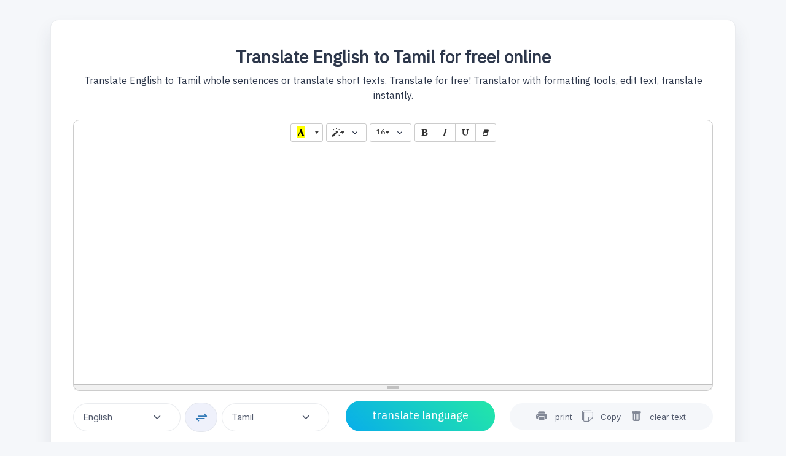

--- FILE ---
content_type: text/html; charset=utf-8
request_url: https://www.xn--42c9ba2aek3frgoa.com/en/en_ta
body_size: 29360
content:

<!DOCTYPE html><html lang="en">
    <head><meta charset="utf-8"><meta name="viewport" content="width=device-width, initial-scale=1, shrink-to-fit=no"><title>Translate English to Tamil Translate a whole sentence|Translate a short text|Translate for free!</title><meta name='keywords' content='free translate English to Tamil ,translate English to Tamil ,apptranslate English Tamil ,translate English-Tamil ' /><meta name='description' content='good translation site It focuses on translating English to Tamil and 340 other language pairs. There are all-in-one translation editing tools.' /><link rel="canonical" href="https://www.แปลประโยค.com/en" /><link rel="shortcut icon" href="/assets/favicon.png"><script async src="https://pagead2.googlesyndication.com/pagead/js/adsbygoogle.js?client=ca-pub-4615071781330158" crossorigin="anonymous"></script><script async src="https://www.googletagmanager.com/gtag/js?id=UA-38427886-7"></script><script> window.dataLayer=window.dataLayer || []; function gtag() { dataLayer.push(arguments); } gtag('js', new Date()); gtag('config', 'UA-38427886-7'); </script><link href="https://fonts.googleapis.com/css2?family=Inter:wght@400;500;600&display=swap" rel="stylesheet"><link rel="preconnect" href="https://fonts.googleapis.com"><link rel="preconnect" href="https://fonts.gstatic.com" crossorigin><link href="https://fonts.googleapis.com/css2?family=IBM+Plex+Sans+Thai&display=swap" rel="stylesheet"><link rel="stylesheet" href="/assets/vendor/bootstrap-icons/font/bootstrap-icons.css"><link rel="stylesheet" href="/assets/css/theme.min.css"><link href="/_js/dyCpeodPmrtvHpmuvb4t.css" rel="stylesheet" /><style> .bg-main { background-color: #2d374b } .ibmplex, h1, h2, h3, h4, h5, .h1, .h2, .h3, .h4, .h5, .text-cap, .card-text, .dropdown-item, .text-cap, .btn, .link, thead, tr, p, blockquote, .accordion-button, .accordion-body { font-family: 'IBM Plex Sans Thai', sans-serif; } .accordion-body { background-color: #ffffff; margin-top: 20px; } .gradient-6, .gradient-7 { background-size: 130% auto; } .gradient-6 { background-image: linear-gradient(45deg,#08aeea 0,#2af598 100%); } .btn-gradient { color: #fff; border: 0; padding-top: 0.6rem; padding-bottom: 0.6rem; } .nav-link { display: block; padding: 0.2rem 0.5rem !important; color: #2d374b; transition: color .15s ease-in-out,background-color .15s ease-in-out,border-color .15s ease-in-out; } .note-editable > * { font-family: unset !important; } </style><link href="/_js/4dbromrdpbyvruStbzqd4PmrtvHpmuvb4CSS.css" rel="stylesheet" /><style> .input-group > .form-control, .input-group > .form-select { position: relative;-ms-flex: 1 1 auto; flex: 2 2 auto !important; height: 46px !important; min-width: 0; width: 175px !important; padding: 0px 0px 0px 15px !important; } .note-editor.note-airframe, .note-editor.note-frame { border: 1px solid rgba(0,0,0,.2); border-radius: 10px; } .note-editor .note-toolbar, .note-popover .popover-content { margin: 0; padding: 0px 0 5px 5px; text-align: center; } .badge { display: inline-block; padding: 0.8em 0.8em !important; font-size: 14px !important; font-weight: 500; line-height: 1; color: #fff; text-align: center; white-space: nowrap; vertical-align: baseline; border-radius: 0.25rem; margin: 5px; } </style><script async src="https://www.googletagmanager.com/gtag/js?id=UA-38427886-7"></script><script> window.dataLayer=window.dataLayer || []; function gtag() { dataLayer.push(arguments); } gtag('js', new Date()); gtag('config', 'UA-38427886-7'); </script></head>

<body class="bg-light">
    <header id="header"></header>
    <form method="post" action="./en_ta" id="form1">
<div class="aspNetHidden">
<input type="hidden" name="__EVENTTARGET" id="__EVENTTARGET" value="" />
<input type="hidden" name="__EVENTARGUMENT" id="__EVENTARGUMENT" value="" />
<input type="hidden" name="__VIEWSTATE" id="__VIEWSTATE" value="uVWvp5vKSb0FYN1E0v2YYohaYEzaA9JWBy0qMub2etJIHK8u2uQ8j/SDboQb0rYpJvnj6A04rTzoQhTjXGItzt65cDxEP/DwERxadB8moF72IoaVFV+V/O/BLp4ftQ6D0JdDUTCUg6U5xm8HSODTTdMDREHL8YgiE0F0382o2Yen2X8Zxyr+Rh3UIE/UX8FP4K3mSH6FdPSHHqKK5idkqycFvJ7RQI1Sv21jNuKLkKdtn06auWIskMK6Bb3yffV95lLXQm81lfLnrOlPpfeNssVY4CRInDyr2awkLDYaKLEsEZ5TdJMcLCskgmpCZ0mLWg7xFCPAGYZvun1BN8zMpoirM0CSaHmISfMMmg7D/[base64]/On9lDf37WzwWmTx1/Iw3+h3v2ZnerxLNb3GNUr1WVtHhVAF/w5mwaQIAyBJ7lb9vEMBxPp3JSOHH1hQRIdotseWwrFeydI4/[base64]/HLLYhG+5k8yWx4o3KbZB478WU/66AiHW1q68bEQawz2+v1FxUmGocgFJimRDBbEkc68DupgvUYA4+1y42w0jb2hCEym3x0Ngmn3fP0eJ4zup71+NnQXe34AoXFh5wLMTALiAoSnMdNsrIv8rmcq85pKpT2GDdml7X3xDFjAYxGcLxI8sDpPjrEXM9ARTaRkBJboAyi0+RHQj6abjLjmCCtp/nGJDlQ2hXVl8QmUfc6cSAIPF2n2LPawUyb/ySbiRCu56i49cAVjebF5c8AOTVwbeGODndouSKHOvFGBbvIymbV7pM9uVFHPBBZ2mlCJ+tqsXa3zximaJ9I762ptNTeW/Ek1Bl3K0XHhIP6GTG6YHESMgAhgfzAek/+NuCy7riYRTnE4cm8uNYEdZlE0zoyiTrcPpvvslDcdJx/kFXYH8ud6Uy+G/dheZkao/faTnhqUo0fTdEEtaTi+59GqyzkRshsacWvjTpbWks57ZeLGFxr9+NEEj74pzh1Vpc0Rt1XK/+qqNXlqaaxFCm/liyRNIxw9p55Br80yNUUanCHxL4gAXs5ksTv9TklIN8fiyE+zcNm4H4YeJENn9txwIvj/YSFQ+QtkXD+pCxn1EYO6pOl675HY8k1REpsho0NAFT+3OlRHKR80SGDwkVjFk7WAG0aJetBHQo9KxQvQ5fjP/1+NE0TzxZ2zsEcWJx5SFaPTTSv2HErM7rBGar2FZ66/PuLict4I0tE3xwfyx9a3NgiEd5KNyfNeYy/ho6WXDu6O0VlFmTSMT/QVAumw/UrBLNIlCHHBIk/jcEeFrJP/EjRJLx3M2vvRHhFZAayZlfcSpfHq9bkV7l4MwAtsahvgldg9PgYmEnvk+8ECe/SwJ433B5Kf63R/NoDB21NW+2qlEbZ4F0wz0EbdAywrXTT0X7rXFUR2EgAOlB99cn6kVdPl3bviCKBKMc/NRnZX25WIeR5vOpzIUNyQ8w6TQFkawJqc/nSQkJ4iiECuJK8LUqrhXPaJIL7zhTEmyAiAhTz780JUASBOdWlHYO/YE3wFoVLXm/NSOkLIDvewVjUXedoqSw9YHMJnkXwia5n0MngsSmsG2/qw11d+gjpq7ygPr/ifzFz+2A8wBV8z8SVP9I59bOb4F8em4qogVayaDoqBHUSfD3Wby8krzLFzHa70dg52UE00tAp9dKCIdVz2gQ7Mw9VjmDL9q8mMuyP54IWLH2pkjqPA9D7Qh7lK8uXPxO0ZiN1w3f7DD7wLQ/711fvWvugTbujyfMiWAlkOWHrf/oTDqCEBIxp4RYhZRECsDB5H4zhfhWFEXp4wCRDYmN4F6UJ9TiF47FXpd/wXFQNQVOL4ksS3PwNTG0Ziwt1CYHsv/Ma5TBZQ8QnWogxlSZ8OtnCq6ggTS3IVuj95CcTdFYDkDVjbCY5u3f/j06ohRZmFOuKY8s24HPWI4oDHG7jYlXnxM26Nd1b5tDqUf8yyGLegYBiU2zDaIsG6rF4Ig0O4XZzS1zc8ngHROuz+cybMRU48eu0G2janRlrrwEnpJFxmDbAEIOEXpHJN8IuGZnePdptPvfnYP59Vmc61r0O9MLktcPiGn/xKBe55ncso8dNBIKkFtdACSgdDb1++VZlZ00QCbq+JshXIK6Ld79WPR6aJG67LPafU+MMaQPong7yaST+WH1/nRRraCx4idQW/5WWsNAX8C4Z3E8UpIDS5sHFgJQhiOGvLvJOj4hbSq9wBoPTj5EUH5hMAFHQiU0kczM0m23+AZxNA8RbwF+xeK2EvYjbuPDZuUmvanoav2nWGHGdngZ6/C6kahQTh8RhPE01zkJUTiwgdQ3g5ldfE1GiLhmQZ1ud5URONlNba34eu6nk4vVnZyttc7UxKC/NJpDTSusHUrfdZ83hirzdxjXusTRhQR//sXhxiWzedqEL8am5evLvlulJBi+kyPZZLg0fy/OFNbalFEZ2s1m67bu2Qi3yx2ytdvVDfH5MbJkO94FTBy7L3whOugBcbTbBvZ83h8F956KIZEetqYAX/PhXpacoc6xbVpp+6KKvivK9S7/nTE1Dra0be1iECaEsBR/[base64]/AkoL4BSd5T2xsel7Kg7j1IWffkYjkemNoer3SWCsqljCVOU/SMdp7Sr5aK9sRdnsJSwiQjtHRjtgryL+rqCNq+qq88HkyMZlzhTgtFGeYQ3TngNvL6ud4butN2GC/yrfwinijLaICNrzS6uVZ0W8lvjnv/[base64]//WCNSV66ZAW/cm+o71KEP5318x8WilNKSIyo1asOJE9LN0If+lwymQcrOCfTIrCA8JGVtxr70623Y/ev8Ca1AOGoqdEKjrZMoDrbvjkn7KkCx7iiowld6CgsPB6CNqMJFHWl4kyXdFqJ4kg2Ra58xTCUTjVOlWTCwSLhV7eRjgwtCdfCEUvb4R9UAvGKCSqmbXlIA2I4DgqYQUOCbJaYHLOIkb3geh6VBQg79X/SNcu9y9CO6SO5C/Svr71fmpiW5U2wsCHtLNP6Wn+0OqLX3Uy7XfEdoEsVbCGKMBOzXHeBbkITaSBRlJVv4fha6nFLKB+PbRBmAxHmCPRJ0gdIQ1sC4wmZ/f4FZA8qHRTR/pIgN6D6yRi2pIgwiDIpRGNvYJeAnQ9WbMBBngS8Ol9/[base64]/jqlbcb/g63EeotwuPDfPcFYH4H8Hp6fZ4naUHR96Idpdg9YHhD44zTWS6PHVom5CV0fHSWZIjuDlit8AmyQF8qRn5PCbTEBuZZrBo48YxCyPfW/wIIAaMWS+PGymjoGWBgQ1Qf0QBsMOHl3mnA6Wpx60Ityt5ZmLQ5qX+xDBM7tHTU4SAx40GoCouA6CVa8Yp4y40tpCG30oldcFYqTFfb6oD0LK0ApreiS19Hn1WPkMNe92AZeGE3YCpzZOQWZ6yvQjPnU9osLQd2q1SdPcZQZ4HiYBOT3LSDcf+m/IFva5Bc575WYSzjH+Fo2PHwG1ek11ShwQBCLuJdAyQ4z3It6T1UJIgL2Ja3ShNwXMFW+wl5j1Y6dhHhSb0vnsPyuX/J53eykFbvFxWiXAnBcJYuDtr6dpsMr/ijwoPhhfR6DvYzQI/V3R3pUI/22hxQcV9MNDgIlYqbXmDuUnI9sXFTWZ8IbpHxpWOerw9I1R9Nfh4pJF7RkGk2+ChGEXUP+HTDiAZd3hD7JcUEeqDS0fZJszRUbe1Ss3Gw39hYqtZX0SNOZ7/FmVlMq1sEbl0j2k73rT+6A3VBgoLTMmx/iy8Mp5fp+FRq6UYXfC0A5/MurkPLm8jVcjFROqnatXadcFCy3SX6HwgvgevNdBQO1Pdz5C6S36/B9lse/9uJyvMkDde1kTh5WbGbF28y9pJsC3pM6NuaSaC7njMQflQcFuO8zNYaPwcqmHY/O++1nGIlD6GyUCkgwn5s4mnVIa0/Sh46LFfpLF3ytFSwaKbk/uhw4/W7TATOIXKgNI8sFjRFOWL/Bkg90ewRZzJignG3ZyJXjRco9F5mxklF5NxUi00b3IHa4xbjKLwRuUyN1Yj9q6foKb0CiZRggAM2CdrXIbG22ngh/Ws0Qp27hlM2GOrfhl2ejt7g7xJL6PhWaheRSumZIgDwLzIFWi4kjt62+z3RoVT6TfsBshZ6DFNOqHVqJIWgT9HOJMejWiiuU4kM9Xk3V/poiDJym6UX1e3kWGFuLQBtwju1oG/iqoQCDK40ZxC7GdnaJkxQcfVOdfT7KkV/Y7LyfYtQrt5n/K9+plsF2uLuGT7kpfLw8rlxlyAlOJGWD/Qo7Bv+0vleSaxD1g6phDpDYFQQbU8jaDOoCpCntaGMe/1qbBoV4jeQcj7MnXv1gAhK6ug8V5E0cTrhPwWg49BN7tNPdVK+3ADLFZAbA5NaiTdgoZfxykxZ57WTfPMNsYDsFhhKCjTFrzk+4IKKKNfdrgD+c74ljK5ER/tC/zofcZpggP9mVPg9GIkhmxiB16CtZh/6ALcFMT2bdCnB3mXDz3SePjdIWJ+WpitbUAEi/[base64]/ONB4HB6PtxTWfrljkvGMYjuj9fBllM8med7mgQFdiWQnppr6TvVrmzCP+rwXJgVxbRabjlpl9iw5krgnw91oLAL2l9naI+/92ecfIEodsGQrHCi+ktE0Mhs0JIP9JUA6fUkglB0ZB2h4qwMe6C+LEkhp6GmbJjPug5C6N/vyGUvMNJg/GnVQMpgAkGHXzcytVDHQNuI1mKez45Bul68FgKm76SzvEWg1mNv4AWqS7PfL92+ubK6UBe1zWIqQl8wxb663wkOErC5nvFn/uqmfh3ZSdveY8geklnyF+Tl7lGyVDXLSMlnWnZoZqefgBaIIEOZwOypDzgAF42vptC2uqQ9DlyLqLcUG1WjLZGpRQnJtfIHTcecLsXxxHz6NfGSOzDIWFH9gCmUVs/[base64]/G/5lieYK2r9rhHeTDy1D3TAZfcXogcWRnT9tn0J9u6/vvbhy/35UyREknnggJ0HQMEQpBfnypLFKdfceHeEDUmuqPSR4fHHCAen6oyErntXdztQqsJMgm5ph/uwWACA2QCjhKUVBP++0LXnT8JlOGpGOho8Y/H2QXoml5oECp9LAl+j14prOdE2ovFH2CQirGxp0vuADftYro6l2yXB3YDy/LWpsreVXtBvtFquiw27Ls0vDcR7yvDC7UsJ0kAt0Xmm8Lv/NjhKAVcxzKVMjeOy3GNwCsxtFzgQkvIeDHsfKWQOs3/[base64]/maDgLnEnsps6AQArGlsDe+itAdKj1RcaIoG8XZHUPfehuADmAn1bxRNeECYE84r77G1D1xLOAiTEsRuKz2Wp3aFI89gGvJ1F/4s2Z4LrDKKejjrJfPl3q7P/J6ea9yIAPQUpHYwLipBpp4zCig0hyN6gagyC5X19ZwZJu3/wDec1g4jF67BGBBUaItlktHq6N9naLj1xY5uGuBHsEZULbbf4LkeOclFzOABT6U5124n0We8UVTBQ8TJso8AEk1gwge4z6xDMriqT0jmPkYt/DD+8fcFm1AtAMObfp4Df6mwlC5YvASQ7MGDiQopGIPF5Cwu5luHlIFtgPCiFyEDGp5s+J96YnDTX8QBrqZDBv3Xb6/b0J3FEqKk4FYjqfw04iBFF4fkDJrQV6DsnHlQp1NY1+nAfHsfaWfpl5AuhgzVZdp9CWAIrqRdR5mJWjeLP9mo+cGH6uOdVjJDYa4IXFIQxFnZUFqgR/FR5W7HnHPviqiWfpl0KPOJUzXUuHJLNmbo0KkWBLeHepF/imzO6NRtaeRE9iDnjgci9v4uF8uZMfHz9tSWawIU1VrUrFZMG98sLJW21QhY5zNbMdiXTAKDdZGlZVj9kybIcoDH4RuNhsHduA5B9tqLF1iYrTLrl/XL7/F5jb+wexm6r0O60Qqb1dZFPJsYpKgaze3FHXiiKjjAaGu8YvEPr5OBAV1pHvRpcRmRT8e3wfaZZedMcjNhYIqR7FDWpxsfV0caSviUJEweHWxiW8nXp9y6UHuvPJ1Zh4GrMJ4wTCzOuqDs2O7AmQ2gSA5/v4bqHqA56ZJqy2RMpr+3e830CkaCI1pF3FIMLxWWFh6s9xoa2yaueuwUI1FlwYg/4YX6IwZvA1eBmZv+D1PFqx+dH+PM/UDMiLO5337/MjSzDRpogXI42O4ce7/ufqb5Tx2ZF+Jp4YMCNGSnBEPM247p/dTgBTnZyjM22bM6OKGtR25LaJoVex3rPc+38YuJ1m+aSQeTDlX6+4qA4o+Hhiq8GdN4xfW/FX6mw4zn3ERT/hIP1nH+um46784b0otEA9pivTAJIbIqRsenwGXypGJvcEobX0bBjtBss0vrkyz8Qjf8ZM1S7KEIS+UAOdO+4xTkJZPRHd17/dieFfUJTpdZ0LOVbzbAwTc0PsYDLpMGy895v8xmc3g+bo06leJO5k6594oW5obXxpM24vBiJ4itavIwQlLRg+C/QMMLFgcArBISrfhKTt2N72kC992zbRhUsbpMzANpXi6Ab3ZYGUZuSz446z5ueAwS7U4JJ3LrZ+yxg7WUFO3g47LgW6kCwg84937yly0nBT9bESlFGPJi99LuMRjX35Vm543zMXwTe4FQrwIq5I7ea3qJ/SK8y9+N6kfFRc5nwwqD8gSQRaj9ec86iTKdjlgFQnI8TVU3ZrEyBBqmzJQQXr0EVVVsXIuytU/1VIGoU0bEzzhpZj3igQgk8MwrBlaeYZKTKmYBNvjksBUFnhUR/Zv45DiKgB9NByBESgEVJFXR3w2mn2fJN3Wta+SJNn0fsbt2wNbKt7pV7hrUKu5UHjM+dEADQI7ZPs3ZASx7wM1NjTE86RXWwI4o9GP1Z7lH3FVpmzq9/FNuMBrtsohVtNGXY6uAfdrbWV0+W8tRWX7nHbnf3pGB6BkzsPD3VaH/j8WmvzsqBwL0dLKZLhBQH86/1L5p12tBPu5pCT17RDL8/ekNVc6pkcDbz6ZIkzAnzJ4J/oNBqs4osPXxyfbNs5LBSGwFno3Az//8yI/rlpLQMJ6mQwUJuR+K7z+wdOaybNJfXpnkMKZWQxts9RRXv4u7zZELnhbc5gK3twxwSFXhntNgqRO9Bw2w9VvqpC/22pAh3oY2mZTwAydCf8Vr0c3hMzgrrxL0b4uhyRecAtwZBSqrVx5/iDFpGzAPMExt0Y368kRv1AIc1bO5QvQVJw8W29Ff0MJjjxanIn8+rBClWF0mjrbrgfOhw3S9Iq/7MfH2qGY34j3McC/b5QqdBwUIgJ9u++6k5B8Txgdp8p9HXLB4We03h6UbrmFLAUQOpUNz4A5EysU6GkTFMkg/ZmSSsxWgB/pUWfjURMsEFoXyQ2Yg+A6xeGUwpYjF5a5rU7FdU65FkRvWmTou8DH42zNhvbLLIHzKWBYlYTvqQxwO//S9LaAAH/UhwcGm0tIYCUHngCOtTKuIw2SbML33sFmHS43zX9234M49ZlvTLz7W5kl1b2InqpmMSNNQ6iAEaEryWyaE82383U+91ev5lPGLHdiR0ZkyuMhbsTuMF29OvJk1DL2sDe4Slja+NxHyKgXQ4eXVxw+wzuRiEfpwFZFG+58v5zlNA2T4Y+wdKCOXvrE4l/zGCIBll7oJgWLtVTJnJOovdJQoIV1F305d2UoTZDUFEVCBrU/EyG/TSqMQFBOgs1OsFJ+CI5oo7K6TIbM4OqYlG3jLIki1qo6C4QLqaqovr5/Fp3o5JdFZKD2TuOprx25ji4v/7Dfqkt4TpM3VJzbd7zDJDPwvdEuJ4k1uwQamfdi6Sof6HzrOAwrbH0a36ZDKgT263MEDaJmJUubQM8vC/usj+2y3LTuKNnTTHn1RkddGqPvvy4ii8FeOA6kve+0uq7J8CRZyJYAMgnZ0dKWW29tqAi0OxN31zi6yjyitNmFuEXxgVucYN0DVnlenpQxwvrxzWnxTZIeIY0IAHyVoMJ9ZWtr5YKZy6on/DQEuKhwEAXX/ywAaVzhfbDaArqYj7TWutV+rKaf025etyWCr2jxNs7KNaFSrQ+RjNYg4m/Z7sQOsA22dHyBfUcGPLDuQabCM0jMKBfzeCjDSSIiO+zHrewB2B8Dnr9yGY+Sbv5HbvdvbPsafr62ZXdIAvV0MHSgwSVpC+p5QmLZP0Jifz+X0oXJpN9BByYZE6V254Pf5ygcyaYL3DCvkAlnE/Wud50mYMoB9MIwoFMgOsdSdN4ce5z1AXp7o5/qL9QiTcnxcexfuJwG1PpvtiPOM4cqp7Yi8FkgObjDUqwipVEq0zou+Ku3ABCvJpJWN0lh2cRz+s7ckKXx3E01uBdFh1B2/qkpkjXupu+CigXArs75GPobViurMBvqy320kxXsHYmtiQqJhjIMst6c9WfnI12vPkLJICQcUG2aQJpXzunyYezCiSf5bBQgHPWg70tWOHsHL9hXt+2ZQ1GMYLVb/lGs8i/1r6eKgYmfipaXn4AwreUB4wYfJobkLFeTmC9u3pSpNTqHUp7HslPGI9QZIpbCX5LyQagiF6rmLJncUPAy24cQMgy1ukVcVAuQzagZltUV+IzLLQXmwDUAdT56OTHb/mYVIy9omUwn9i+Pof3cBadfhOGMuWrJzvSR7fS1qT3n/xL3FAeXkf0VZwgikrVvk4xDbXFmZVFTjZb1H/lG5KzNf7kT4F0IsrH745P4Thse52yDTKU4QGex+QY67wwSSoP0a3TES25kbFoPPLfGXNEeN9F+H8AZY3x0RcNLbpppmAqXcQYBGD66/yN6fIsSL8np2wUuqsxnLizuQaHuxWp5q4JpiWssktUEfV0a3fT3lruZShXaKx4PdUEYRklrUaX9qA28Hz09Xkndtw573lEorO1qL3IUgX56hXm0ewSEmF3MqMN7jb4gIGakOwJKG08EuhSsrnJODfyNk4n5aObw5ZW1nH4zbHkkq/R0fmwJxEIGrW+vcfB+kHljgTpFjaAyBmwDFm4G0MIP8biyfv+9QarSWRvkqrnSNUCOrcYckHnHht0FgttgI8K2NJpG08hRotywPhm6v1d9Fb+94REkVtRdGou1DDTDHmhIKe+6LxR+DUnddALa/w65CiVGsL4lxEXo8f/yzYTNT8XyHi0pW82lBUnPH7ku9IJpea9GWFNhOONBQWCLyhgWoEB44qHZTzQVqyDmM+HNAn/bBSzNtnnHr85Jb27zTq5VSAYadSBa2uXy0+u1hYIraw8LAHKzDmba0UHcxnAZXul0J04iOTwxDUIwtLNJcqClzWSX+dP0MyXmJA4ocCLkEHo0UV0Rzmvp1+V1lIQEoQ2TNL9agNi3yRqCr9tjxyCvEDID1I9tmL49JPW5/3bYJy0ojPq5fNasJyuN2xYusu8n8DvtQBuUii+cWf4FGFTbDLwrANoZx5EY0b9WYWHLG5oOthdLbmxs7jolqt19QwhyBW4KEMY8EUAFJ/8CLMn284Mwaq9Fy2YKJOmxumNwK1FYnutrt0nKOFkecyXZDBYdjO3aW03MeBub+3Ap5pWgt45V3krNorhqblqC6JkDemQyP3H+th2aPkpvNK3dfeqeJp+UBgGj5Fw8BgMpnlUsyiz3XVQIxSlVJLu7mHnkKUYCkMDEtiXi+ldxgc836tTT4swgslm/f1vHkun4R2aBv42jZmMLUC2dudBmQBw2N3Yh8/8Ix6CxChvJeIFPAva5wnr9NkAwikbcAtKOMsz3qS7jFgww+PcXGRnrtRr1jU5Ac8j7QhPYnP4CL+8GYq68dnlQndX5fZ8vhp4cjapvuy4TdKz4pzGGq/wElkY+Wvw4L7wt6QKFgwBoTaHUBJiWBbBiHYdjGfyFqDACTofJ3Ek5+KuqmPIIqGO2k8SXm4NFd9XOuMcKiaRylI4PlKrffr0HrHTbVonSG4qXP+CkJCYIdE6TUa3VZiY7hZOczPOtOHHDaTowp9wd44PVKnTIXwArFs10Fy+MFjjIwvE92/tB8qQ4GTiV9ouUgS5Gb5IoFQyVW8Gnawdf5GjhY4TRDrC7UFmp/1fMtvPAz0nxom57YsV4QkGVRAdxpWfdccF1T+M1DoCqe1ff4PQXsKIoEmf5XQxABO+QhOt+eFF7KwALbwI9KhDXB+2CaSuSvAN5bFMCU4FE75MH/zFUECKzb7DVK7YxsqRxEVHB157LL2HgGMWnpIT+Tp0H7VXJM4Ebd/wvv50Z7VaNHoHyruaPcLyXCQXuSysSoJ6ayCGJo99S213K2rjMADwuk5pX1+15YNw1JAZK+RgoIrdK/r6Byfr9F879Kv8QkKIwLrSDRoYpdq2MUSjsspXSF2ghOHFhkDc+8Vha3w/829S/uPVkH5j0DMU3jJYmvTmdTed0Ca3pHIqQtEMs4XZ2DbYZeymzzUFyu883uUFhunvNQiIJaiYN9+9MK3Z3ki4mSbRpCMWAguWGeeEL8wAnSq/gc2B+xWkatKyhzvxftc7PYlxLC0SgZB6/dvSMgVOyOdpXT1Wo+4jFxuIR5cikf15amjHIHVU2CBgUmEh6FilgUDQhNfgOmOfQYlcf9jHvkrFogaFVrX2TG9okSzBCV5mDZeEZhUdGTegPyfO/wGfJIeMTjIQx+zX+ltEO0zdjK3UwzEgU1x4M/fnv7TtkN6JUfQN0t53ONqcRCuDIprLIWBdoYLgLehqsjuGZiQQS6Ehc75DHq1rAU56+KEGx6rEAiQivQHOfhQFNPov/7L77GnMgRwav8HAwSG/79UvyT4iFg/[base64]/Xp4hj9aSE1WyLmu0XC0MworR6CWeatdL31ipWxIfaZUHBxjxfbvwVz9SaMHnKrbaMAPAn2S3K0uq/rTvocDyAVlcgH61J+/2BzIWFqS0D48rXJuFLDMvFmRUvpBAf56pOaRSbn0oqfID1u2PMM24OQkkFhX+GzZBR/MRastnP/kFzudOwnwRJph0u0Dscyct69C32lVHpbO19skgkgOBSH53NqepKIACn6mSyDtHqxdKiRZFUS3394eDY/5CD//K9VBzSuXXInWc+AHWwb26SmTsuUWSkbbaedeSm7UjFeutphMoR7VqOauJAT/xfWZO2WcCyG/XoTPOQsDYHoCLJQ9DLn40SBnyyq2RNRUdqD2IirMmglqMFJ9sPGXPTDT3STq9hFD0l0nw4s5qehX0udOUVYpqLOXiqOHLzJc9kPd8eryrIL4S9aWMDERzgskWOLuSpbVPLhzs411DvarK1qEPwegp7DBN/XlIqU+XgZWWRpi1pX9v5Emb2qGPtVLmMkRATtYlcGmVMrjGM2DqgJHCSlxEohPQV3JqQ+9nR8JGit72phvoojCEmN5rVhZbg7UR2ge/OHrUAFzOw7UhPQ/n+/92aQZUrZylPWYjHN95X4kcHhW2Qx/X7XTKl7IOE8pSpDo7EoZWodLERBTDoeSlNF+vfPUgIyis5S2dYweNcub7LDhqPMiyfr6KkGBfJ+3zbJAi5/X5zSI/eHwqseT7ulijZtDpPaFpzeGi5SC1QiIHxdpm93nrxfwnj3i1wQacpAa3VqAiuvJ753rdnWhWlsRc4KwuWmynXsUbkvdUiIzwvW188Kd6uT0Xp0obgw6TfGTo0IFvvOMRDzVbWLBzJV64otOpxaejtWdxiNB/vUKUvQvl6SjAatjALsUI+NmFYycQGEqdAcJE7jnhGqFppILcct3WU3tl2lLJGu+7HlXZwxyRi7G4/Osd7z/hgZWrDf32GjIjsPTp1MHRNoqhQ5dmoe3A4M/ca39ua6121RscdxIzax6G1R+upjAWt1Gq5ZJkNvUl/Qh2K6E7zSYDavctR/k5bv3buVG0O3HYQPNUUGrIGwjH4eIWGjy+51liIKO908ZVo5mN69n9UJlxofQdyLiPd5oaofxizOuneu4qZbrXLcIPte6paatbOkTyDqGwO6i2vQubqt9aQUsUxP+bJ91At/GJ6lzb2ZH8M5Pnp4k70VlMbsf//3nQkmLKULMlnC0EgB/jsZeVYvbBbw4lBN5Jf8V0PPWk6ntJlQsTcU+D+lQxwzeEGmIF7ko0GYTy9qqBbVWTJ6uubi5JFR8L0dyGRRSFqk0jwx8x7C5oUhtvVlPyr4diIC8kd+MuC0FhFsoXyFN5vuG9EvLJYNWf4F4xWrPWNwbPtabY6pvI/XcP2ATEW7J5RjwWfJrBfOpdsf1rLHO+T75zglflljWg6B+DPVnCdOY9Ax+blVUPPOwAt4GVWOcKDn0QJgDIJF3tFF1/8CpeV90U/mB7J8XjgUy10VmfRNGofZqP/JxOuG4276xWDxnu2c0wK4NLo2NMCjRb7GNFqgHSH22/EvB5qy1KdD1qPcswCdlIsg7gtgBRTvW5XX+B6pqVckYxxW5ctAcPB6JZo3De9IiBeh05mhr0m6/o78rnC9e3BzPUrViOas2OT1bPaEh6KoVljn0IlRava4vSP1uL9I90yckgMxDx817rc50z83HY1XZo0boEwoyJFBbqmNXiQ3MWIPl4vhFNXKrnEG1+FPgiA2XaM7cVbM07rqoUwPJCKdgYYm/rTRyU7DreeBGpQFhdAlEBCu6JtHxaDwCNqKXTpUG2XI/G42nvuUt1JjKehUjD8udMUKmiijD5cBaGP/6udoeRURMII2Jzy5ZRDWwMnEAer+JiYD3O1OTQPX4tI+HmyTqjrj4o7HcWOeIXIenHGYBxv4epNNDbMMVBwmDVh4Fa6aoa4UBQ5qIDBFtMxiiXoGJbfiCe/bsHpLRqE90enw31a0nd2rdU0ajMK3VyTIiD2hu+qikq/qjJCc6lZE2eKg8mdB4JhXi9oZH7tAvHxYMkATLQSfD5BjOf5tKg6pKAM9AHx68X+jex2fXlhNe6LIR44J4Qkpfs+/QNSxdIHAafY9wK2Z7V8J6HWL8/3QB+UX+QsI21Rh3OL+m70z8flNMevzSgxxD5E6U33bDhliqWcb6vgWnkLLz4M+1nj+w2sIyucu4xnAV2eZso7rO5XDrSnoI+VgHyvpogkWqOUNh1YNviyU383PU9x0F4JP4LHb68gxwgBOFyzfOaay1p5jDUXHCId+2byZJyb20zTDYCDQw/+BMlSyUFYJ4yVd/MbshQ1yBNBm+FtbSXjzg1qr4v9WtWRozBAJyvZ3AEUbZ+7utlul7I4mH3dNzqaB+vr48bo//rKvG/zsI1BliIHcTYAGGAaUm8aIuYrHch6krpbQTrIDLbnTHpkmra/CpMOvFhYr5VPNFPBnFebeWB8WMq5w8Z0RPtaxCtq5nA3R3nrukRLeEtKC6jcrHjlAxOwHVsAjKf3b9pXn4pZNL/bFQK4LtXB51XIadJh0Tj9Cbv4CnLK6D4sN5z8YOKzthspii0UQ++KZ/7nGc5LrRsV1SkZ9swJnr1kKgnoYL0Yhw37qcsJjH0ok+7nariwoD6h7kjMLcEStqDgO8X7P4bojsgvSPOKcyzGlgRV8rgIruLy1uw9Dpif/q6q2a7MvGDEQHQUqJ6FFy1FRs5QTP4Hms+9AxxfyP1cqJB74FEvK1c2PeDXSGZE2rHnNExyz4nbHvJirDX/[base64]/RKmRFWAaM47rjrnD2KWU1xQFxbZcNls25kD8tUzPxTsHhpceZCvjiEuJQI0k8v0PFh7gBfC6+dF+3MUZ9IdylFXGzsGgpsQWAZB/DbD5+goh7f60o8YFCzJpvSwWavXL4MHO3jT6xsMQRS37EzIggr9/Wq1gb9Eas+ZiySaQCIGzsb/KR5b0JHqI1KeLwSTaEmvqeW/ZxC9OHCnn3PwfbHdF9QrAniRuBlO1jCKmr9FKGTzi7OMPwkdj2Xx0AuHrJuAWxi1zigmURbl4YXnEckcMtNzoHVHggC7j9PmF+GtPqEzaB0bGfgn0uL5k21UfxGMtwHsgJk3PIi1Hobx4wVAY1v8ABkSeNF/2Fj3GoI+LdDB8CAKa0Z3bz6GA5q7wqw8N+8e2rrjOVGbyk2hucXwESEHvJgZrJ9yKXIoRcwKaa9xY8DqrrXpZnc4c/Ra3B5jJexF0VbdQjvrH8IRaatdssbBx4Xqu7KEco7uPwMBaxjkQKextBuVEJEMeTW4exmrVC5/4RAZm5j/MY5YEZgjIXA2Opnmz2ezbOPAlrU6l/HtL/Ppa992Fv3lbnO29vNR+Yz8eEp0vuW0F40cA0WL4a3Mras9A9Hsbl1Ff3J5tMpuhNJ+lA4d2mT2T7+uYa1nzUtmvUPvVpJQGY8KMcUy5hxHBdsbpdvNTJrAIGLb9wE0HpvfyF1r1u+ur/RLqGJIgZPH3yDp+LWUlF84g3w9T9aZxbVUmO0CLrkmf2M+9JPvKJWOtRR+YNhguVmkuYrbIIjnGqxjEDIUaUyeuBlkky+RTEwK5Ui/cjrrBcxapL0At7fpzQ67+RHhrhQA5mVVCdIqwT0jkwyEFrGV2jxk7NdD1NvAPkcflshHpxjr4+8mRhdXDH95NdZEafXcKAXy3ovkKRrzBvrNv+qgZPSYZ6OxCSHH1AwXx6hD/[base64]/[base64]/p1FedWYZmHEvaw7Jqq5IsNWAL72JxaZO0Oc0HNHOf+o0pcxAfTPxp5YLu4xIEKGN1JPr7I/p+d+JIFZ9mmhNiDVhfDP0Z9rvGIeEmhD6cmqVZFBTDBnUNot0e0Tg7w+CXb1nDd+AUeqciBra091E6v9raQEde/RoBi0Ji2YZphW4DyqTxlSfxVhjv/ah9LTg+rKfX8Dtwrez/5xy/I+fn5Y3OX8nyRNYfjPiHz2li0+Ku+hSI5TiqD547w+uSo84d+usICQTmsdqw5dK4wxINaIu93EFykXh7CmQQmwZBmml8xMlYm/dUfBdP/oLgHXef+76vlTB6/[base64]/MmrfA8I/oWnlw5KP6AJteItlikQA4AK4MHt+RXS/2tLrbawdeG49fXfAV21u93TD3wm+f58UEm2JTgVoC3qWGXI8LPAQ3QUcUvwYtG4a+STNr0Buor/[base64]/xQgAhUcIT6924qGCHIa2pNS/ZFDZvIlzyIQon80NZOByN4fTPbaHwxTOIDAEUrTXFVi8YgwD9ls9CwRfWp0wKzcGT9zDb4X86eB/aPN9BQjyl4Yq5WBl0phZdP+PKXhc2VGHTo+Q0n1h6twEv2QcQJyxRL7Xac+dKLts6rJ5ozLjH2egXH54LyaoQufsfKuK/W5hMAyPjFKoWs5Dmc3gXh8C+4EUQdXL+MV0nGw2y4Z+5mp6OYMRYo7986UA2nM4O+epf0fQ9qiAKCpjUXBPHDWJP6FwxPsrP/JfU1ntYbpCnE2RV30SxKBKqm08+cWUEcwMinQma25W3UoPJBWbEQMIi4F/esHd/6B8yBOXe7sNjaRNeu9JrvQtLMAAWPKsKysycZb1RxwirNXcSPaEA2+IdH72JBfiArxO83LwRFAdeuwQCAgKjTFk7ObaBVI4jZx39uprfGO3E175v29VSmn5N3+4zVXu3lc32KNATGOlDjKWibUe5AgKTql1QvMiH9Lezbm0gX9pR/CtlHR67/TFYIq1So2qGkhZW/ohCVWb9d8mt57GJyLhM7XgdWkJsfwxVLg00H7GjQVg1s1FngU7IWk5n55kjv4oBxlqrxLhA4KIc5ONhGkIPgHmspqNmtbRqLCJ0y6XC/u56LaZshhpUYqI+RW2daeguto2p1bCsVKXNqtws54AqccaoMW+fF2dwNq4tchQrgnDs07sDDETR2mB09NKTt1nzFy/Zv7jiOb6e67dIuiFwmX3lls8mXhqujy6nqeCCvEav8KCsg9oR4gBj2Rjnf7S0ZOuahMRC5n1FrjL1ca/NppYLY2xBqWXZvaLNRq5FT2f89Zn93+MRM6VXL+yimcmcmlcqgrjwiQj1gQ0aUJVKhMFamuhooDbLLnDqb/k9PijsivMYEm5l+XIuMraYNT1HOvo9J6yGch55/OLJGgAcq0tZRD3SjY6js3/k9aVZcQI+VjU90Zge8kBVYR7ZmD7wPebHI9qcllPDuGZT1+pfTDThKv1gAb3lIHK3rwMLLhqmSigEXMa/2AQa4iwv8FzGYjSG4UdqmwnX3NtYm3fJXK0QMg3ncD7nYzrREYSocqweGTIzMi7inmifLvhJZPrDc+FQYy1MS+WnzoDDZgfaLk3pNDqnjpNGTv4fzA8JVmjjV8O7mFmovb7TgXoOA4rltN/LmR+0qM8gLOfIC1zS81sLDI0lVcWZ+nRPAM+9WPHkLbJUvgSJcPdV92NxzgvaTXYpsCQEZFN3skCCfbO8Kqz8K7nrIg4QB8P8qW2zigbn19wlJUNnVLUP6ubzWpqOi7U67+8KqQgO1Sii/ASgsaqSp2e0MwINj+BNos6F4s6ZlC9mE/A67PGmcqrBlhmlp8JxNMjC/JOnt9u+eX1EF34fu6UanpyY5L5C2/gg4vtaF51sic9D2/pR5svXJn8HjRlFdnmMsmChQTkc/K9ZpeXQ0ret3qwOWv4x913XTn5D+YsO1midjNoYxYrLUv7Kg68Ws/mz/y8UJSenMYOEfZz4d7TRpe+0WeBVd822+mqpAfzA6ARefMz1EZNZmDBbfFijrbBngBsXEJJmXGVgExMOKhw9UWbTIrndNZ3JZB77bbIC3fa64hdkMsKSHzpH+kMqJ7aWUSZywBQfdzvoeGebTZrZWFtZjghvduJCwlbLw18jRF1gK/zeZwMCmVLVDgTa1ovyfmzQjhFIPN1aKziqdvrCxY2sfr/NiO8rhOAoKCCwqLuqVVAdAE7EJeUPAuYhIb+5+xMloSNbYnGs65ezR+CgF81LTrZD8qQgqMlRYz9s//+vtd+CSajOfmm/NNVu7kt6QSF/5NpXcKzMXegJyHjKQu0/KDQdIqPKbIV0sJDIKVQsrb1nw+1rJoB2/WsvkJqB/l6qgjRJ0tXb8unJChhgNPRyZv4h6OunLDayX8N6Q1Mh3cX8ONoRM2pzzJbtKsBcVyHiEObcOsoIIei/Ze581/a38lb6znknf1R4wdYQBHmbSg9wFpjaDg4qfc7+bwmKKd/5zCSPBSVJzSgWsHP87SPUQ9FP1NYLBl4xxLjccDON3lJsJYfr6uCcWTlCTVgzNuZRbcF9m5kyxyp2VRkt3AHFXxssd+M/dtRHKR8rupBDPBZrMHEqYhvnVONyrDvp0O/UyzpNHJWPNJHW/2OyHoA+D6Ena/G/j/razbqgB7B9psiC+ATHUkklssvl/T9J9l7/DVKnpkCC9vRjAeGS/adLKQw8sx+CWoygWcjq65I1Dj7GD7aC4PCFptwiRk5/fcK2maGSjZRssvJ5rTPeoVpZvEWrbWr6WgJr3/M6nqiaipI7B8lm9+TVIvdqOknKdTzvePhwf2/ToH6EpoEw+MCoFN2jsf46DejI35kbzYwGVxWGHCVw0NtRutZtJdUZuOqB8rlP52yx28XOgZzqGeLgVPsGwjJlPpNYu2qrXIy97A8MvD6H2ED2shntvgru1o0VnAH/Cn6vF/0qtadKkiiPQy1VS/lIMXeWWFzbtT3G5kxrE1c8RPyw/xKl872mow22uUdjZvMJwgGEvjEz+63cBL/2x1yacIt4XjkAj/aERcw7dfRVNS1swOIwuUxwlXb+k9F6uvFxOJED16aHOzOIznO9z3kTOi64mRnzv1lToLfk3StZy05//6VzW4Hjn6Do02vmi7b7NTb2dAtjnxqbfOZXApOm4Uk+Xnl3wW+kcv6CyndBig1CqPigRfacxMxwOA1JQSjmEQ2sfKBr5QKY5Oen5iefogh8H4EkUuTkhcnD/[base64]/sXvlOv4leB24P4cwRdogDLoyE+4jD/3haIOIKDHH687XaRirR03mji6bAPFj3ClMOiudenEwovXwZggarhoORwAdWOGIbvpwtxPH1Ra4HdxOqwjBoS8JQ6AsIuVCV8jgQKPSbOPSfoD70DqMq0fHLHvS5KSH0GGDxgsOWFQjAHEjCI164SE6XbxYo72MDf7FyO7Id/YtA3c/vC25qqwv72hW/BESFY8/5WsHkKgvzl7hPuR01ORp3fSCOzmQwqKS5UICJUYPp+UmAHtHAXUekBK/pru5bLXx7QUNIzYG18oYVJrk71xYM/54AeOWL8vXD28IjwaVOadklEb7kMdKPig9qw00ZGqBFAF+npdgBM5Wq3aTHotdUA2p2xdXPU7yfi6LH7ti0dZfl/KBo5m8lmdxqr0QDjF7Kkze9smyTK7LSOM5j8U3ejzRFtow2cK+m2grgmXIjDizwNFxyVf6CiZdc7SgoXqeLaBM77p5d8BKv0iFp23pCEpGw5H0m4JKiRPdZh/ZIpGz3Dl5bPPL5sxoua7cCK8gf8Pbh0MP5MngM4UGbiLCuf1Soz5OXhPPZSxlQ7oZg7CuZDFE9isT1GNcz4om0SPwcQWxWoQmpSH0LfUy2CX88yL484sP9fgK+wmWHdLSGVhA8Vh6KyUMpjBaUFrDe7Ydkes2D/LKh1j2yi6H5q0iy/JwpA0HbBZz/6V5fsxLkiFVISowr8ujD7obhnSqTvuh/BeoeMVSqE9IHhAXYMO2w/[base64]/0hUyacf0JtyZxiMAm+qFCuH2BknVfsWebYC+P3ujgcxAwVNytRIRUbuvdgj0lgM6Xnh3tUSh9yL3BDbSM+O1r2ipxzrIMl2T2uqWJsKHGOxkBvJ0ykd2JdsxFTUgHPYgdlWRVjAEqe+dSOrE7T27MW6z+ihMDoAruI1QkCCEy5SFP5ZejU+DR4P/NkQKUdnAII8zjw1BffvkaJCI1rVVz7F/4Jjf3iff3sP1CEoSlUpkggoyWLUlSCE2/aXbOIxSemUKmP2xf7FqZR30HAcXlBKwx/dv9gFTHzzFOQXZeXR8j2Ldgq2d8bKE/oD3ZAcTAMGgReUgK9CGx9FH2hP4L3vBfwpiTIKEszZGqBncTGwRWC9u2dO1IboklMGyeeZbcu2LYqr1UfbAHN+/cvCva59kYlMPRu0/b+imnBcnIYl9Wet8S08E/xfynKiPMUbMU4eA0E6nkV3pKYUPYqiQDsRZxIsHxVddtaCy3/qU4gtrlxIkyUJaEjc8t9BFxdIUg8KAFMghebu86zwP2tV9I5HTs8uhkXcdmrC/VGP4yAYIiF+Ih/NYEggDT3a8c28hSKwehuaYu5qSTSsMBKw+yPy+URdDOs6IV7iwYdkmgOKNvKt1JDpctaR3AsuQQSVK67rWNTgkYKR6r1QskNtgohj0XoowxDQtEma1JgYeBC7XBjFnwKj1hnMVBU6SI3eDrXonESujZ2btLZ/5N9JZ8t9vV6qw3yXLFjy/xy4C/TUrn4GKZmoHREQ2S1y1pKmT2v6/8W8YE5JuwbojApLbTnsrlz3qS3Srfbm+jiAKXWtyN47zIoseYgsU8CIs/WXXLQfmbayv8tW/U5Xv99D3iPZKz+FzeukcsLvLVPVYM19PsB2Xr+uBZQQgcph84/fvs25kI/vDF4R4kHH7ERxbvwGCyy2NJyg2UO7IPzSvMw3Jn4bQ/XlyZdjXYNKAqLVSE4tiYeOirLgEpk3V/9B2i1D5MPPouMfxKOzE07U0pGNw94uEagdge+MMvx29JbhdO3IxxC4yzs2YUf1jvCgHKnRd0FeTmuAIp9XjAG/XJdWlvuGndpeB2EycBM4JYgFXtVAdn2hY8yNcx931xNVzzjgYFoZpQuN831Tz+2NhVVijeILpkkheXoq91Zr6klkn/pEp4kenDenue7qp6ljeWVw3OAyYOM/1ImrypNWio0/TCm/pzGbMv4RMzbYE1ReLymeqaCf11c1gZM4MLFfUqOyyAe2ywL6jAvTzkPkjoTCz7Bvgiy3Gr+KMXY4/JIy5nkTKP2VQPgi70T81/5AZuqF03JQipAuvUn9BtBOmoeZJ3/c9BdbWXs2oAGlUcrN16Qxu1K/TuC2R1jLjZK4yWUjpW5j3/ivIor1ewSNFa+5hcmSGizqs7mNgwk0E0uE3wK/ofWE0u3GUwgrfxTGV0F8VEbig63paNt73WU3RD0DA3vCIgj7QdgJC0GnsHXPgM1zCMhGUuxMbH7Z+8aU6ki5RyAIDU818LagYrDT4N0t03H33LV6Ea1YqoQyiEeJfw7Y3NUATeYx/+UEabNERDB/mB41Y88+HitK5izza+PaMhaiao7KEgjR2NI+pXVw88A0huulPCTlLadQ0gBdCbvcnD51IYb3TGBCIWdiS696VRVPg1Tzp8caFOFeB/KmNr4o7fXGuelV25wgIXqKNE+2qxDmSmF+33NNJtoEp/CRcC/mOGipUPZ0s3hH4jfpAfKxtsyUM6k3u6u0lTJO20VHwSulnDyHY3y2fu/I9vPh/stt4EMwXUUUEO555DDP1Ur7aRhHUZCirjE5qkACHu1f3378kznyhCHL4MHtNmwsV+Lb59v2vyys9lN6U2g5FnrGQLE5PSo5veFqpFYcvi2GQpZrAd9t+IJ4dWhyMNykEYYRFr/LdQVakfnRTK5v328vDkhweg0qLUTtJDlGOh1XZGQwW1OV4W8kwlfS+/ubafSgjBn4C73ahnWQjFXZZOXXLIWb4QC9Ohe0I59B1NbhP3hB7hv2/[base64]/gdoZdZX3ofIbqruCt4pnKV6skIeYaMNNZyXyg+3rskUHv5og1R88SDvsFomzJpCPzjxARQQvAylVLbPJbtlUcBMpYFUrKCCcfEaBcft+45pmROsr37PuzHUqDxfuqYw5q3Dc7/ycfFkQK6y7d3lseTHP1LbmP7cCFteDCsRgMo0vB3x+hM+y8ipCKFp2iNO28DWAyVdtttOMjtJuK4ObdtWGABe1WXVSO/RP7U3rO6tVcQc6TFaaQ3olNnaemIJJpAGhBTNkHk20DO2t0O4vb9OMTdKFT09s8pW3O+myxRO27yWYcUnYiPKJpNzJJjaE6g+M+Df18ThVkq7LvBcWrrwqm8MsC+Qm90jr4Qrhzlyba+q655t8RMPtf9aT8KQzqebtN0PmEPqAVTAWpZqW/kJ9O3teTwLOgdAFOFQVq/zLw7yw/PSTDLxrf2EfgZTHkN4MoOLtbCtW9boq8A5aNHCHky42+F6woPWUKayAaeyVfDj8CelAhOSdVGPMp1xBpmVVnjzyqLOhTjrHwCbjk8sIcJS9Rn/ftN/lsoJ+YxLQW3aGKWRE6DdmU/Ulef5qvuex7YlT9jx" />
</div>

<script type="text/javascript">
//<![CDATA[
var theForm = document.forms['form1'];
if (!theForm) {
    theForm = document.form1;
}
function __doPostBack(eventTarget, eventArgument) {
    if (!theForm.onsubmit || (theForm.onsubmit() != false)) {
        theForm.__EVENTTARGET.value = eventTarget;
        theForm.__EVENTARGUMENT.value = eventArgument;
        theForm.submit();
    }
}
//]]>
</script>


<div class="aspNetHidden">

	<input type="hidden" name="__VIEWSTATEGENERATOR" id="__VIEWSTATEGENERATOR" value="7E15C3B5" />
	<input type="hidden" name="__EVENTVALIDATION" id="__EVENTVALIDATION" value="7n8IIKLgkx1oKXHve8CrVTiEGGysuL5hJKLqDu4XOYHKY+Seh3XZP6py+QuhQ7U+hR/eFTAoDdtiJaBt8AfyYFhTdrBz5AWzHDdcbqaPMvKzDkNpX27junRKnm9nKGN6cC5ootczx1avz5eKF4ajGaS/1gcCXPU87WA2qBkg772puxHCNgDuGrF/KXOxkdeV9xNMQG8zcCwiiMAvZxtGKC1sc7BLiAX79hsSKBpzj2+5ulF3DyarVqO82qXkQPhp" />
</div>
        <main id="content" role="main" class="flex-grow-1 overflow-hidden">
            
    

    <div class="container mt-5 ">
        <div class="w-lg-100 mx-lg-auto  ">
            <!-- Card -->
            <div class="card card-shadow ">
                <div class="card-body card-body-moblie">
                        <div class="mb-2 text-center">

                            <h1 class="card-title h3 pt-3 ">
                                Translate  English  to  Tamil  for free! online</h1>
                            <p class="card-text">
                               
                                Translate  English  to  Tamil  whole sentences or translate short texts. Translate for free! Translator with formatting tools, edit text, translate instantly.
                            </p>
                        </div>

                    <div class="row">
                        <div class="col-lg-5 col-md-5 col-xs-5">
                            <div class="form-select-wrapper">
                                
                            </div>
                        </div>
                        <div class="col-lg-2 col-md-2 col-xs-2 text-center">

                        </div>
                        <div class="col-lg-5 col-md-5 col-xs-5">
                            <div class="form-select-wrapper">
                                
                            </div>
                        </div>
                    </div>
                                <div class="m-2">
                                    
<div class="row">
    <div class="col-lg-12 ">
        <div style="padding-top: 10px">
            <div id="body_ctl00_Panel1">
	
                <div class="row">
                    <div class="col-lg-12">
                        <div id="body_ctl00_txtsource" class="summernote" style="z-index: 100 !important;"></div>
                    </div>
                </div>

                
                    <div class="row mt-3">
                        <div class="col-lg-5">
                            <!-- Nav -->
                            <ul class="nav  justify-content-left">
                                <li class="nav-item">
                                    <div class="input-group">
                                        <select id="ddl_source" onclick="lang_select()" class="form-select rounded-pill mt-1" aria-label=" select example">
                                            <option value='af'>Afrikaans</option><option value='sq'>Albanian</option><option value='am'>Amharic</option><option value='ar'>Arabic</option><option value='hy'>Armenian</option><option value='as'>assamese</option><option value='ay'>Aymara</option><option value='az'>Azerbaijani</option><option value='bm'>Bambara</option><option value='eu'>Basque</option><option value='be'>Belarusian</option><option value='bn'>Bengali</option><option value='bho'>Bhojpuri</option><option value='bs'>Bosnian</option><option value='bg'>Bulgarian</option><option value='ca'>Catalan</option><option value='ceb'>Cebuano</option><option value='ny'>Chichewa</option><option value='zh-cn'>Chinese (Simplified)</option><option value='zh-tw'>Chinese (Traditional)</option><option value='co'>Corsican</option><option value='hr'>Croatian</option><option value='cs'>Czech</option><option value='da'>Danish</option><option value='dv'>Dhivehi</option><option value='doi'>Dogri</option><option value='nl'>Dutch</option><option value='en'>English</option><option value='eo'>Esperanto</option><option value='et'>Estonian</option><option value='ee'>Ewe</option><option value='tl'>Filipino</option><option value='fi'>Finnish</option><option value='fr'>French</option><option value='fy'>Frisian</option><option value='gl'>Galician</option><option value='ka'>Georgian</option><option value='de'>German</option><option value='el'>Greek</option><option value='gn'>Guarani</option><option value='gu'>Gujarati</option><option value='ht'>Haitian Creole</option><option value='ha'>Hausa</option><option value='haw'>Hawaiian</option><option value='iw'>Hebrew</option><option value='hi'>Hindi</option><option value='hmn'>Hmong</option><option value='hu'>Hungarian</option><option value='is'>Icelandic</option><option value='ig'>Igbo</option><option value='ilo'>Ilocano</option><option value='id'>Indonesian</option><option value='ga'>Irish</option><option value='it'>Italian</option><option value='ja'>Japanese</option><option value='jw'>Javanese</option><option value='kn'>Kannada</option><option value='kk'>Kazakh</option><option value='km'>Khmer</option><option value='rw'>คินยารวันดา</option><option value='gom'>กงกัณ</option><option value='ko'>Korean</option><option value='kri'>Krio</option><option value='ku'>Kurdish (Kurmanji)</option><option value='ckb'>Kurdish (Sorani)</option><option value='ky'>Kyrgyz</option><option value='lo'>Lao</option><option value='la'>Latin</option><option value='lv'>Latvian</option><option value='ln'>Lingala</option><option value='lt'>Lithuanian</option><option value='lg'>Luganda</option><option value='lb'>Luxembourgish</option><option value='mk'>Macedonian</option><option value='mai'>Maithili</option><option value='mg'>Malagasy</option><option value='ms'>Malay</option><option value='ml'>Malayalam</option><option value='mt'>Maltese</option><option value='mi'>Maori</option><option value='mr'>Marathi</option><option value='mni-Mtei'>Meiteilon (Manipuri)</option><option value='lus'>Mizo</option><option value='mn'>Mongolian</option><option value='my'>Myanmar (Burmese)</option><option value='ne'>Nepali</option><option value='no'>Norwegian</option><option value='or'>Odia (Oriya)</option><option value='om'>Oromo</option><option value='ps'>Pashto</option><option value='fa'>Persian</option><option value='pl'>Polish</option><option value='pt'>Portuguese</option><option value='pa'>Punjabi</option><option value='qu'>Quechua</option><option value='ro'>Romanian</option><option value='ru'>Russian</option><option value='sm'>Samoan</option><option value='sa'>Sanskrit</option><option value='gd'>Scots Gaelic</option><option value='nso'>Sepedi</option><option value='sr'>Serbian</option><option value='st'>Sesotho</option><option value='sn'>Shona</option><option value='sd'>Sindhi</option><option value='si'>Sinhala</option><option value='sk'>Slovak</option><option value='sl'>Slovenian</option><option value='so'>Somali</option><option value='es'>Spanish</option><option value='su'>Sundanese</option><option value='sw'>Swahili</option><option value='sv'>Swedish</option><option value='tg'>Tajik</option><option value='ta'>Tamil</option><option value='tt'>Tatar</option><option value='te'>Telugu</option><option value='th'>Thai</option><option value='ti'>Tigrinya</option><option value='ts'>Tsonga</option><option value='tr'>Turkish</option><option value='tk'>Turkmen</option><option value='ak'>Twi</option><option value='uk'>Ukrainian</option><option value='ur'>Urdu</option><option value='ug'>Uyghur</option><option value='uz'>Uzbek</option><option value='vi'>Vietnamese</option><option value='cy'>Welsh</option><option value='xh'>Xhosa</option><option value='yi'>Yiddish</option><option value='yo'>Yoruba</option><option value='zu'>Zulu</option>
                                        </select>

                                        <a onclick="return switch_lang();" id="body_ctl00_btn_swich_lang" title="switch translation language" class="nav-link  rounded-pill" data-bs-toggle="tooltip" data-bs-placement="top" title="" href="javascript:__doPostBack(&#39;ctl00$body$ctl00$btn_swich_lang&#39;,&#39;&#39;)"> 
                                        <span class="input-group-text rounded-pill bg-soft-info" style="font-size:22px;color:#337ab7">
                                        <svg xmlns="http://www.w3.org/2000/svg" xmlns:xlink="http://www.w3.org/1999/xlink" aria-hidden="true" role="img" id="footer-sample-full" width="1em" height="1em" preserveAspectRatio="xMidYMid meet" viewBox="0 0 24 24" class="iconify iconify--uil"><path fill="currentColor" d="m21.71 9.29l-4-4a1 1 0 0 0-1.42 1.42L18.59 9H7a1 1 0 0 0 0 2h14a1 1 0 0 0 .92-.62a1 1 0 0 0-.21-1.09ZM17 13H3a1 1 0 0 0-.92.62a1 1 0 0 0 .21 1.09l4 4a1 1 0 0 0 1.42 0a1 1 0 0 0 0-1.42L5.41 15H17a1 1 0 0 0 0-2Z"></path></svg>
                                        </span>
                                        </a>

                                        <select id="ddl_target" onclick="lang_select()" class="form-select rounded-pill mt-1" aria-label="Default select example">
                                            <option value='af'>Afrikaans</option><option value='sq'>Albanian</option><option value='am'>Amharic</option><option value='ar'>Arabic</option><option value='hy'>Armenian</option><option value='as'>assamese</option><option value='ay'>Aymara</option><option value='az'>Azerbaijani</option><option value='bm'>Bambara</option><option value='eu'>Basque</option><option value='be'>Belarusian</option><option value='bn'>Bengali</option><option value='bho'>Bhojpuri</option><option value='bs'>Bosnian</option><option value='bg'>Bulgarian</option><option value='ca'>Catalan</option><option value='ceb'>Cebuano</option><option value='ny'>Chichewa</option><option value='zh-cn'>Chinese (Simplified)</option><option value='zh-tw'>Chinese (Traditional)</option><option value='co'>Corsican</option><option value='hr'>Croatian</option><option value='cs'>Czech</option><option value='da'>Danish</option><option value='dv'>Dhivehi</option><option value='doi'>Dogri</option><option value='nl'>Dutch</option><option value='en'>English</option><option value='eo'>Esperanto</option><option value='et'>Estonian</option><option value='ee'>Ewe</option><option value='tl'>Filipino</option><option value='fi'>Finnish</option><option value='fr'>French</option><option value='fy'>Frisian</option><option value='gl'>Galician</option><option value='ka'>Georgian</option><option value='de'>German</option><option value='el'>Greek</option><option value='gn'>Guarani</option><option value='gu'>Gujarati</option><option value='ht'>Haitian Creole</option><option value='ha'>Hausa</option><option value='haw'>Hawaiian</option><option value='iw'>Hebrew</option><option value='hi'>Hindi</option><option value='hmn'>Hmong</option><option value='hu'>Hungarian</option><option value='is'>Icelandic</option><option value='ig'>Igbo</option><option value='ilo'>Ilocano</option><option value='id'>Indonesian</option><option value='ga'>Irish</option><option value='it'>Italian</option><option value='ja'>Japanese</option><option value='jw'>Javanese</option><option value='kn'>Kannada</option><option value='kk'>Kazakh</option><option value='km'>Khmer</option><option value='rw'>คินยารวันดา</option><option value='gom'>กงกัณ</option><option value='ko'>Korean</option><option value='kri'>Krio</option><option value='ku'>Kurdish (Kurmanji)</option><option value='ckb'>Kurdish (Sorani)</option><option value='ky'>Kyrgyz</option><option value='lo'>Lao</option><option value='la'>Latin</option><option value='lv'>Latvian</option><option value='ln'>Lingala</option><option value='lt'>Lithuanian</option><option value='lg'>Luganda</option><option value='lb'>Luxembourgish</option><option value='mk'>Macedonian</option><option value='mai'>Maithili</option><option value='mg'>Malagasy</option><option value='ms'>Malay</option><option value='ml'>Malayalam</option><option value='mt'>Maltese</option><option value='mi'>Maori</option><option value='mr'>Marathi</option><option value='mni-Mtei'>Meiteilon (Manipuri)</option><option value='lus'>Mizo</option><option value='mn'>Mongolian</option><option value='my'>Myanmar (Burmese)</option><option value='ne'>Nepali</option><option value='no'>Norwegian</option><option value='or'>Odia (Oriya)</option><option value='om'>Oromo</option><option value='ps'>Pashto</option><option value='fa'>Persian</option><option value='pl'>Polish</option><option value='pt'>Portuguese</option><option value='pa'>Punjabi</option><option value='qu'>Quechua</option><option value='ro'>Romanian</option><option value='ru'>Russian</option><option value='sm'>Samoan</option><option value='sa'>Sanskrit</option><option value='gd'>Scots Gaelic</option><option value='nso'>Sepedi</option><option value='sr'>Serbian</option><option value='st'>Sesotho</option><option value='sn'>Shona</option><option value='sd'>Sindhi</option><option value='si'>Sinhala</option><option value='sk'>Slovak</option><option value='sl'>Slovenian</option><option value='so'>Somali</option><option value='es'>Spanish</option><option value='su'>Sundanese</option><option value='sw'>Swahili</option><option value='sv'>Swedish</option><option value='tg'>Tajik</option><option value='ta'>Tamil</option><option value='tt'>Tatar</option><option value='te'>Telugu</option><option value='th'>Thai</option><option value='ti'>Tigrinya</option><option value='ts'>Tsonga</option><option value='tr'>Turkish</option><option value='tk'>Turkmen</option><option value='ak'>Twi</option><option value='uk'>Ukrainian</option><option value='ur'>Urdu</option><option value='ug'>Uyghur</option><option value='uz'>Uzbek</option><option value='vi'>Vietnamese</option><option value='cy'>Welsh</option><option value='xh'>Xhosa</option><option value='yi'>Yiddish</option><option value='yo'>Yoruba</option><option value='zu'>Zulu</option>
                                        </select>
                                    </div>
                                </li>
                            </ul>
                            <!-- End Nav -->
                        </div>
                        <div class="col-lg-3">
                            <input type="submit" name="ctl00$body$ctl00$Button1" value="translate language" onclick="validate();" id="body_ctl00_Button1" class="btn btn-block btn-gradient gradient-6 rounded-pill" style="color: #ffffff; font-size: 18px; font-weight: 500;height:50px " /> 

                        </div>
                        <div class="col-lg-4 text-right">
                           <div class="bg-light rounded-pill mt-1">
                              <ul class="nav nav-segment justify-content-center " style="width: 100%; background-color: rgb(255 255 255 / 0.00)">
                                <li class="nav-item"></li>
                                <li class="nav-item"></li>
                                <li class="nav-item">
                                    <a id="btn_print" onclick="printDiv('in_txt');" class="nav-link" data-bs-toggle="tooltip" data-bs-placement="top" title="type a translation sentence" href="javascript:void(0)">
                                        <i class="bi bi-printer-fill nav-icon">  </i> print
                                    </a> 
                                </li>
                                <li class="nav-item">
                                    <a id="btn_copy" onclick="get_element_ifram();" class="nav-link" data-bs-toggle="tooltip" data-bs-placement="top" title="copy text" href="javascript:void(0)"> 
                                        <i class="bi bi-stickies nav-icon"></i> Copy 
                                    </a>
                                </li>
                                <li class="nav-item">
                                    <a id="body_ctl00_btn_del" title="Remove translated sentences and originals" class="nav-link" data-bs-toggle="tooltip" data-bs-placement="top" title="" href="javascript:__doPostBack(&#39;ctl00$body$ctl00$btn_del&#39;,&#39;&#39;)"> 
                                        <i class="bi bi-trash-fill nav-icon"> </i> clear text</a>
                                </li>
                            </ul>
                           </div> 
                        </div>
                    </div>
                

                
                <div class="row mt-2">
                    <div class="col-lg-12 ">
                        
                    </div>
                </div>
            
</div>

        </div>
    </div>
</div>



<input type="hidden" name="ctl00$body$ctl00$hddcontent_Detail" id="body_ctl00_hddcontent_Detail" />
<input type="hidden" name="ctl00$body$ctl00$hdd_text_s" id="body_ctl00_hdd_text_s" />
<input type="hidden" name="ctl00$body$ctl00$hdd_lang_s" id="body_ctl00_hdd_lang_s" value="en" />
<input type="hidden" name="ctl00$body$ctl00$hdd_lang_t" id="body_ctl00_hdd_lang_t" value="ta" />



<script src="https://code.jquery.com/jquery-1.9.1.min.js"></script>
    <script type="text/javascript">
        $(document).ready(function () {

        });

        function validate() {
            var txtsource = $('#body_ctl00_txtsource').summernote('code');
        document.getElementById('body_ctl00_hddcontent_Detail').value = txtsource;
        }
    </script>




    <script type="text/javascript">

        function calcHeight() {
            //find the height of the internal page
            var the_height =
                document.getElementById('iframe_t_lng').contentWindow.document.body.scrollHeight;

            //change the height of the iframe
            document.getElementById('iframe_t_lng').height = the_height;
        }

        function resizeIframe(obj) {
            obj.style.height = obj.contentWindow.document.documentElement.scrollHeight + 'px';
        }
        function cleartxt(p) {
            $('#body_ctl00_txtsource').summernote('code', '');

        var iframe = document.getElementById("#body_ctl00_if_fr1");
        $("#body_ctl00_if_fr1").contents().find(".note-editable").html('');
        $("#body_ctl00_if_fr1").contents().find("#div_trans").html('');

        $('#body_ctl00_hdd_lang_s').val('');
        $('#body_ctl00_hdd_lang_t').val('');
        $('#body_ctl00_hddcontent_Detail').val('');
        $('#body_ctl00_hdd_text_s').val('');
        $('#body_ctl00_txtsource').val('');
        }

        function get_element_ifram() {
            const iframe = document.getElementById("body_ctl00_if_fr1");
        var ss = $("#body_ctl00_if_fr1").contents().find(".note-editable").html();

        if (ss === undefined) {
            // alert("xxx");
            ss = $("#body_ctl00_if_fr1").contents().find("#div_trans").html();
            if (ss === undefined) {
                ss = $("#body_ctl00_if_fr1").contents().find("div#txtsource2").html();
                }
            }
            //alert(ss);       
            $('#in_txt').html(ss);

            CopyToClipboard("in_txt");
        }

        function printDiv(divName) {
            var ss = $("#body_ctl00_if_fr1").contents().find(".note-editable").html();
        if (ss === undefined) {
            ss = $("#body_ctl00_if_fr1").contents().find("#div_trans").html();
            if (ss === undefined) {
                ss = $("#body_ctl00_if_fr1").contents().find("div#txtsource2").html();
            }
        }
        $('#in_txt').html(ss);
        var printContents = document.getElementById(divName).innerHTML;
        var originalContents = document.body.innerHTML;

        document.body.innerHTML = printContents;

        window.print();

        document.body.innerHTML = originalContents;
        window.location.href = "https://www.xn--42c9ba2aek3frgoa.com/en/en_ta";
        }

        function CopyToClipboard(containerid) {
            var textarea = document.getElementById(containerid);
            //    document.body.appendChild(textarea);
            var selection = document.getSelection();
            var range = document.createRange();
            //  range.selectNodeContents(textarea);
            range.selectNode(textarea);
            selection.removeAllRanges();
            selection.addRange(range);

            console.log('copy success', document.execCommand('copy'));
            selection.removeAllRanges();

        }


    </script>
    <script>

        function switch_lang() {

        //let text_t = $("#body_ctl00_if_fr1").contents().find("div#txtsource2").html();
        //if (text_t != '') { return true; }

        var ss = $("#body_ctl00_if_fr1").contents().find(".note-editable").html();

        if (ss === undefined) {
            var txtsource = $('#body_ctl00_txtsource').summernote('code');
            $('#body_ctl00_hdd_text_s').val(txtsource);
        } else {
            $('#body_ctl00_hddcontent_Detail').val(ss);
            //$('#body_ctl00_txtsource').summernote('code', ss);
        }

        let lang_s = $('#ddl_source').val();
        let lang_t = $('#ddl_target').val();
        $('#ddl_source').val(lang_t);
        $('#ddl_target').val(lang_s);

        $('#body_ctl00_hdd_lang_s').val(lang_t);
        $('#body_ctl00_hdd_lang_t').val(lang_s);

        history.pushState(null, '', '/en/' + lang_t + '_' + lang_s);

            return true;
        }

        function lang_select() {
            let lang_s = $('#ddl_source').val();
            let lang_t = $('#ddl_target').val();
            $('#ddl_source').val(lang_s);
            $('#ddl_target').val(lang_t);

            $('#body_ctl00_hdd_lang_s').val(lang_s);
        $('#body_ctl00_hdd_lang_t').val(lang_t);
        history.pushState(null, '', '/en/' + lang_s + '_' + lang_t);
            return false;
        }



    </script>


                                </div>
                   
                </div>
            </div>
        </div>
        <!-- End Card -->
    </div>
    <div class="container mt-2">
        <div class="w-lg-100 mx-lg-auto">
            <div class="card card-shadow">
                <div class="card-body p-sm-7 p-md-10">
                    <h2 class="card-title h3">
                        Enjoy the translation of the language pairs for Thai language.</h2>
                    <p class="card-text">
                        The website แปลประโยค.com is a free online translation app that supports translation services in 130+ language pairs.
                        
                    </p>
                    <div class="text-center">
                        <a class='badge bg-soft-primary text-dark rounded-pill ml-2' href='/en/en_af'>Afrikaans</a> <a class='badge bg-soft-primary text-dark rounded-pill ml-2' href='/en/en_sq'>Albanian</a> <a class='badge bg-soft-primary text-dark rounded-pill ml-2' href='/en/en_am'>Amharic</a> <a class='badge bg-soft-primary text-dark rounded-pill ml-2' href='/en/en_ar'>Arabic</a> <a class='badge bg-soft-primary text-dark rounded-pill ml-2' href='/en/en_hy'>Armenian</a> <a class='badge bg-soft-primary text-dark rounded-pill ml-2' href='/en/en_as'>assamese</a> <a class='badge bg-soft-primary text-dark rounded-pill ml-2' href='/en/en_ay'>Aymara</a> <a class='badge bg-soft-primary text-dark rounded-pill ml-2' href='/en/en_az'>Azerbaijani</a> <a class='badge bg-soft-primary text-dark rounded-pill ml-2' href='/en/en_bm'>Bambara</a> <a class='badge bg-soft-primary text-dark rounded-pill ml-2' href='/en/en_eu'>Basque</a> <a class='badge bg-soft-primary text-dark rounded-pill ml-2' href='/en/en_be'>Belarusian</a> <a class='badge bg-soft-primary text-dark rounded-pill ml-2' href='/en/en_bn'>Bengali</a> <a class='badge bg-soft-primary text-dark rounded-pill ml-2' href='/en/en_bho'>Bhojpuri</a> <a class='badge bg-soft-primary text-dark rounded-pill ml-2' href='/en/en_bs'>Bosnian</a> <a class='badge bg-soft-primary text-dark rounded-pill ml-2' href='/en/en_bg'>Bulgarian</a> <a class='badge bg-soft-primary text-dark rounded-pill ml-2' href='/en/en_ca'>Catalan</a> <a class='badge bg-soft-primary text-dark rounded-pill ml-2' href='/en/en_ceb'>Cebuano</a> <a class='badge bg-soft-primary text-dark rounded-pill ml-2' href='/en/en_ny'>Chichewa</a> <a class='badge bg-soft-primary text-dark rounded-pill ml-2' href='/en/en_zh-cn'>Chinese (Simplified)</a> <a class='badge bg-soft-primary text-dark rounded-pill ml-2' href='/en/en_zh-tw'>Chinese (Traditional)</a> <a class='badge bg-soft-primary text-dark rounded-pill ml-2' href='/en/en_co'>Corsican</a> <a class='badge bg-soft-primary text-dark rounded-pill ml-2' href='/en/en_hr'>Croatian</a> <a class='badge bg-soft-primary text-dark rounded-pill ml-2' href='/en/en_cs'>Czech</a> <a class='badge bg-soft-primary text-dark rounded-pill ml-2' href='/en/en_da'>Danish</a> <a class='badge bg-soft-primary text-dark rounded-pill ml-2' href='/en/en_dv'>Dhivehi</a> <a class='badge bg-soft-primary text-dark rounded-pill ml-2' href='/en/en_doi'>Dogri</a> <a class='badge bg-soft-primary text-dark rounded-pill ml-2' href='/en/en_nl'>Dutch</a> <a class='badge bg-soft-primary text-dark rounded-pill ml-2' href='/en/en_en'>English</a> <a class='badge bg-soft-primary text-dark rounded-pill ml-2' href='/en/en_eo'>Esperanto</a> <a class='badge bg-soft-primary text-dark rounded-pill ml-2' href='/en/en_et'>Estonian</a> <a class='badge bg-soft-primary text-dark rounded-pill ml-2' href='/en/en_ee'>Ewe</a> <a class='badge bg-soft-primary text-dark rounded-pill ml-2' href='/en/en_tl'>Filipino</a> <a class='badge bg-soft-primary text-dark rounded-pill ml-2' href='/en/en_fi'>Finnish</a> <a class='badge bg-soft-primary text-dark rounded-pill ml-2' href='/en/en_fr'>French</a> <a class='badge bg-soft-primary text-dark rounded-pill ml-2' href='/en/en_fy'>Frisian</a> <a class='badge bg-soft-primary text-dark rounded-pill ml-2' href='/en/en_gl'>Galician</a> <a class='badge bg-soft-primary text-dark rounded-pill ml-2' href='/en/en_ka'>Georgian</a> <a class='badge bg-soft-primary text-dark rounded-pill ml-2' href='/en/en_de'>German</a> <a class='badge bg-soft-primary text-dark rounded-pill ml-2' href='/en/en_el'>Greek</a> <a class='badge bg-soft-primary text-dark rounded-pill ml-2' href='/en/en_gn'>Guarani</a> <a class='badge bg-soft-primary text-dark rounded-pill ml-2' href='/en/en_gu'>Gujarati</a> <a class='badge bg-soft-primary text-dark rounded-pill ml-2' href='/en/en_ht'>Haitian Creole</a> <a class='badge bg-soft-primary text-dark rounded-pill ml-2' href='/en/en_ha'>Hausa</a> <a class='badge bg-soft-primary text-dark rounded-pill ml-2' href='/en/en_haw'>Hawaiian</a> <a class='badge bg-soft-primary text-dark rounded-pill ml-2' href='/en/en_iw'>Hebrew</a> <a class='badge bg-soft-primary text-dark rounded-pill ml-2' href='/en/en_hi'>Hindi</a> <a class='badge bg-soft-primary text-dark rounded-pill ml-2' href='/en/en_hmn'>Hmong</a> <a class='badge bg-soft-primary text-dark rounded-pill ml-2' href='/en/en_hu'>Hungarian</a> <a class='badge bg-soft-primary text-dark rounded-pill ml-2' href='/en/en_is'>Icelandic</a> <a class='badge bg-soft-primary text-dark rounded-pill ml-2' href='/en/en_ig'>Igbo</a> <a class='badge bg-soft-primary text-dark rounded-pill ml-2' href='/en/en_ilo'>Ilocano</a> <a class='badge bg-soft-primary text-dark rounded-pill ml-2' href='/en/en_id'>Indonesian</a> <a class='badge bg-soft-primary text-dark rounded-pill ml-2' href='/en/en_ga'>Irish</a> <a class='badge bg-soft-primary text-dark rounded-pill ml-2' href='/en/en_it'>Italian</a> <a class='badge bg-soft-primary text-dark rounded-pill ml-2' href='/en/en_ja'>Japanese</a> <a class='badge bg-soft-primary text-dark rounded-pill ml-2' href='/en/en_jw'>Javanese</a> <a class='badge bg-soft-primary text-dark rounded-pill ml-2' href='/en/en_kn'>Kannada</a> <a class='badge bg-soft-primary text-dark rounded-pill ml-2' href='/en/en_kk'>Kazakh</a> <a class='badge bg-soft-primary text-dark rounded-pill ml-2' href='/en/en_km'>Khmer</a> <a class='badge bg-soft-primary text-dark rounded-pill ml-2' href='/en/en_rw'>คินยารวันดา</a> <a class='badge bg-soft-primary text-dark rounded-pill ml-2' href='/en/en_gom'>กงกัณ</a> <a class='badge bg-soft-primary text-dark rounded-pill ml-2' href='/en/en_ko'>Korean</a> <a class='badge bg-soft-primary text-dark rounded-pill ml-2' href='/en/en_kri'>Krio</a> <a class='badge bg-soft-primary text-dark rounded-pill ml-2' href='/en/en_ku'>Kurdish (Kurmanji)</a> <a class='badge bg-soft-primary text-dark rounded-pill ml-2' href='/en/en_ckb'>Kurdish (Sorani)</a> <a class='badge bg-soft-primary text-dark rounded-pill ml-2' href='/en/en_ky'>Kyrgyz</a> <a class='badge bg-soft-primary text-dark rounded-pill ml-2' href='/en/en_lo'>Lao</a> <a class='badge bg-soft-primary text-dark rounded-pill ml-2' href='/en/en_la'>Latin</a> <a class='badge bg-soft-primary text-dark rounded-pill ml-2' href='/en/en_lv'>Latvian</a> <a class='badge bg-soft-primary text-dark rounded-pill ml-2' href='/en/en_ln'>Lingala</a> <a class='badge bg-soft-primary text-dark rounded-pill ml-2' href='/en/en_lt'>Lithuanian</a> <a class='badge bg-soft-primary text-dark rounded-pill ml-2' href='/en/en_lg'>Luganda</a> <a class='badge bg-soft-primary text-dark rounded-pill ml-2' href='/en/en_lb'>Luxembourgish</a> <a class='badge bg-soft-primary text-dark rounded-pill ml-2' href='/en/en_mk'>Macedonian</a> <a class='badge bg-soft-primary text-dark rounded-pill ml-2' href='/en/en_mai'>Maithili</a> <a class='badge bg-soft-primary text-dark rounded-pill ml-2' href='/en/en_mg'>Malagasy</a> <a class='badge bg-soft-primary text-dark rounded-pill ml-2' href='/en/en_ms'>Malay</a> <a class='badge bg-soft-primary text-dark rounded-pill ml-2' href='/en/en_ml'>Malayalam</a> <a class='badge bg-soft-primary text-dark rounded-pill ml-2' href='/en/en_mt'>Maltese</a> <a class='badge bg-soft-primary text-dark rounded-pill ml-2' href='/en/en_mi'>Maori</a> <a class='badge bg-soft-primary text-dark rounded-pill ml-2' href='/en/en_mr'>Marathi</a> <a class='badge bg-soft-primary text-dark rounded-pill ml-2' href='/en/en_mni-Mtei'>Meiteilon (Manipuri)</a> <a class='badge bg-soft-primary text-dark rounded-pill ml-2' href='/en/en_lus'>Mizo</a> <a class='badge bg-soft-primary text-dark rounded-pill ml-2' href='/en/en_mn'>Mongolian</a> <a class='badge bg-soft-primary text-dark rounded-pill ml-2' href='/en/en_my'>Myanmar (Burmese)</a> <a class='badge bg-soft-primary text-dark rounded-pill ml-2' href='/en/en_ne'>Nepali</a> <a class='badge bg-soft-primary text-dark rounded-pill ml-2' href='/en/en_no'>Norwegian</a> <a class='badge bg-soft-primary text-dark rounded-pill ml-2' href='/en/en_or'>Odia (Oriya)</a> <a class='badge bg-soft-primary text-dark rounded-pill ml-2' href='/en/en_om'>Oromo</a> <a class='badge bg-soft-primary text-dark rounded-pill ml-2' href='/en/en_ps'>Pashto</a> <a class='badge bg-soft-primary text-dark rounded-pill ml-2' href='/en/en_fa'>Persian</a> <a class='badge bg-soft-primary text-dark rounded-pill ml-2' href='/en/en_pl'>Polish</a> <a class='badge bg-soft-primary text-dark rounded-pill ml-2' href='/en/en_pt'>Portuguese</a> <a class='badge bg-soft-primary text-dark rounded-pill ml-2' href='/en/en_pa'>Punjabi</a> <a class='badge bg-soft-primary text-dark rounded-pill ml-2' href='/en/en_qu'>Quechua</a> <a class='badge bg-soft-primary text-dark rounded-pill ml-2' href='/en/en_ro'>Romanian</a> <a class='badge bg-soft-primary text-dark rounded-pill ml-2' href='/en/en_ru'>Russian</a> <a class='badge bg-soft-primary text-dark rounded-pill ml-2' href='/en/en_sm'>Samoan</a> <a class='badge bg-soft-primary text-dark rounded-pill ml-2' href='/en/en_sa'>Sanskrit</a> <a class='badge bg-soft-primary text-dark rounded-pill ml-2' href='/en/en_gd'>Scots Gaelic</a> <a class='badge bg-soft-primary text-dark rounded-pill ml-2' href='/en/en_nso'>Sepedi</a> <a class='badge bg-soft-primary text-dark rounded-pill ml-2' href='/en/en_sr'>Serbian</a> <a class='badge bg-soft-primary text-dark rounded-pill ml-2' href='/en/en_st'>Sesotho</a> <a class='badge bg-soft-primary text-dark rounded-pill ml-2' href='/en/en_sn'>Shona</a> <a class='badge bg-soft-primary text-dark rounded-pill ml-2' href='/en/en_sd'>Sindhi</a> <a class='badge bg-soft-primary text-dark rounded-pill ml-2' href='/en/en_si'>Sinhala</a> <a class='badge bg-soft-primary text-dark rounded-pill ml-2' href='/en/en_sk'>Slovak</a> <a class='badge bg-soft-primary text-dark rounded-pill ml-2' href='/en/en_sl'>Slovenian</a> <a class='badge bg-soft-primary text-dark rounded-pill ml-2' href='/en/en_so'>Somali</a> <a class='badge bg-soft-primary text-dark rounded-pill ml-2' href='/en/en_es'>Spanish</a> <a class='badge bg-soft-primary text-dark rounded-pill ml-2' href='/en/en_su'>Sundanese</a> <a class='badge bg-soft-primary text-dark rounded-pill ml-2' href='/en/en_sw'>Swahili</a> <a class='badge bg-soft-primary text-dark rounded-pill ml-2' href='/en/en_sv'>Swedish</a> <a class='badge bg-soft-primary text-dark rounded-pill ml-2' href='/en/en_tg'>Tajik</a> <a class='badge bg-soft-primary text-dark rounded-pill ml-2' href='/en/en_ta'>Tamil</a> <a class='badge bg-soft-primary text-dark rounded-pill ml-2' href='/en/en_tt'>Tatar</a> <a class='badge bg-soft-primary text-dark rounded-pill ml-2' href='/en/en_te'>Telugu</a> <a class='badge bg-soft-primary text-dark rounded-pill ml-2' href='/en/en_th'>Thai</a> <a class='badge bg-soft-primary text-dark rounded-pill ml-2' href='/en/en_ti'>Tigrinya</a> <a class='badge bg-soft-primary text-dark rounded-pill ml-2' href='/en/en_ts'>Tsonga</a> <a class='badge bg-soft-primary text-dark rounded-pill ml-2' href='/en/en_tr'>Turkish</a> <a class='badge bg-soft-primary text-dark rounded-pill ml-2' href='/en/en_tk'>Turkmen</a> <a class='badge bg-soft-primary text-dark rounded-pill ml-2' href='/en/en_ak'>Twi</a> <a class='badge bg-soft-primary text-dark rounded-pill ml-2' href='/en/en_uk'>Ukrainian</a> <a class='badge bg-soft-primary text-dark rounded-pill ml-2' href='/en/en_ur'>Urdu</a> <a class='badge bg-soft-primary text-dark rounded-pill ml-2' href='/en/en_ug'>Uyghur</a> <a class='badge bg-soft-primary text-dark rounded-pill ml-2' href='/en/en_uz'>Uzbek</a> <a class='badge bg-soft-primary text-dark rounded-pill ml-2' href='/en/en_vi'>Vietnamese</a> <a class='badge bg-soft-primary text-dark rounded-pill ml-2' href='/en/en_cy'>Welsh</a> <a class='badge bg-soft-primary text-dark rounded-pill ml-2' href='/en/en_xh'>Xhosa</a> <a class='badge bg-soft-primary text-dark rounded-pill ml-2' href='/en/en_yi'>Yiddish</a> <a class='badge bg-soft-primary text-dark rounded-pill ml-2' href='/en/en_yo'>Yoruba</a> <a class='badge bg-soft-primary text-dark rounded-pill ml-2' href='/en/en_zu'>Zulu</a> 
                        <hr />
                        <a class="btn btn-primary btn-lg" href="/en/translation/services" rel="nofollow">
                            See more 340+ languages
                        </a>
                    </div>
                </div>
            </div>
        </div>
    </div>
    

        <div class="overflow-hidden mt-5">
      <div class="container">
    <div class="row mt-2">
        <div class="col-12">
            <div class="card  card_hv" style="margin-bottom: 5px">
                <a href="https://www.pasa24.com">
                    <img src="/assets/img/pasa24.webp" style="width: 100%; border-radius: 5px;" alt="Pasa24 ตลาดแปลภาษา" />
                </a>
            </div>
        </div>
    </div>
</div> </div> 

      <!-- Subscribe -->
    <div class="overflow-hidden mt-5">
      <div class="container content-space-b-2 content-space-b-lg-3">
        <div class="position-relative bg-soft-primary rounded-3 p-7">
          <div class="row justify-content-lg-between align-items-lg-center">
            <div class="col-lg-6 mb-3 mb-lg-0">
              <h2>Follow the television website แปลประโยค.com. Don't forget to follow and encourage us always.</h2>
            </div>
            <!-- End Col -->

            <div class="col-lg-5">
              <div>
                <!-- Input Card -->
                <div class="input-card input-card-sm mb-3">
                  <div class="input-card-form">
                    <label for="subscribeForm" class="form-label visually-hidden">Enter email</label>
                    <input type="email" class="form-control form-control-lg" id="subscribeForm" placeholder="Enter email" aria-label="Enter email">
                  </div>
                  <button type="button" class="btn btn-primary btn-lg" id="heroNameAddOn"> Subscribe </button> 
                </div>
                <!-- End Input Card -->
              </div>

              <a class="link link-pointer" href="javascript:void(0)">Create a free account</a>
            </div>
            <!-- End Col -->
          </div>
          <!-- End Row -->
            
          <!-- SVG Shape -->
          <figure class="position-absolute top-0 end-0 zi-n1 d-none d-md-block mt-10 me-n10" style="width: 4rem;">
            <img class="img-fluid" src="/assets/svg/components/pointer-up.svg" alt="Image Description">
          </figure>
          <!-- End SVG Shape -->

          <!-- SVG Shape -->
          <figure class="position-absolute bottom-0 start-0 zi-n1 ms-n10 mb-n10" style="width: 15rem;">
            <img class="img-fluid" src="/assets/svg/components/curved-shape.svg" alt="Image Description">
          </figure>
          <!-- End SVG Shape -->
        </div>
      </div>
    </div>
    <!-- End Subscribe -->
<!-- Go to -->
  <a class="js-go-to go-to position-fixed" href="javascript:;" style="visibility: hidden;"
     data-hs-go-to-options='{
       "offsetTop": 700,
       "position": {
         "init": {
           "right": "2rem"
         },
         "show": {
           "bottom": "2rem"
         },
         "hide": {
           "bottom": "-2rem"
         }
       }
     }'>
    <i class="bi-chevron-up"></i>
  </a>
<!-- End Go to -->


    

        </main>
    </form>

    <footer class="bg-dark" style="height: auto !important;"><div class="container pt-13 pt-md-15 pb-7"><div class="row align-items-md-center py-6"><div class="col-lg"><h4 class="fs-14 text-uppercase link-light mb-1"></h4></div></div><div class="row align-items-md-center lang-other"><div class="col-sm"><ul class="list-pointer list-pointer-soft-bg-primary"><li><a class="link link-light link-light" href="/af">Afrikaans</a></li><li><a class="link link-light link-light" href="/sq">Albannach</a></li><li><a class="link link-light link-light" href="/gd">Gàidhlig na h-Alba</a></li><li><a class="link link-light link-light" href="/sq">Gàidhlig</a></li><li><a class="link link-light link-light" href="/ar">عربي</a></li><li><a class="link link-light link-light" href="/az">Azərbaycan</a></li><li><a class="link link-light link-light" href="/bn">বাংলা</a></li><li><a class="link link-light link-light" href="/bn">বাংলাদেশী</a></li><li><a class="link link-light link-light" href="/jw">Basa jawa</a></li><li><a class="link link-light link-light" href="/su">Basa Sunda</a></li><li><a class="link link-light link-light" href="/be">Беларуская</a></li><li><a class="link link-light link-light" href="/be">Беларуская</a></li><li><a class="link link-light link-light" href="/bs">Bosanski</a></li><li><a class="link link-light link-light" href="/bg">Български</a></li><li><a class="link link-light link-light" href="/ca">Català</a></li><li><a class="link link-light link-light" href="/ca">Valencià</a></li><li><a class="link link-light link-light" href="/ceb">Cebuano</a></li><li><a class="link link-light link-light" href="/cs">Čeština</a></li><li><a class="link link-light link-light" href="/chichewa-kupita-ku-thai">Chewa</a></li><li><a class="link link-light link-light" href="/chichewa-kupita-ku-thai">Chichewa</a></li><li><a class="link link-light link-light" href="/chichewa-kupita-ku-thai">Nyanja</a></li><li><a class="link link-light link-light" href="/co">Corsu</a></li><li><a class="link link-light link-light" href="/cy">Cymraeg</a></li><li><a class="link link-light link-light" href="/da">Dansk</a></li><li><a class="link link-light link-light" href="/de">Deutsch</a></li><li><a class="link link-light link-light" href="/et">Eesti keel</a></li><li><a class="link link-light link-light" href="/el">Ελληνικά</a></li></ul></div><div class="col-sm"><ul class="list-pointer list-pointer-soft-bg-primary"><li><a class="link link-light link-light" href="/en">English</a></li><li><a class="link link-light link-light" href="/es">Español</a></li><li><a class="link link-light link-light" href="/eo">Esperanto</a></li><li><a class="link link-light link-light" href="/eu">Euskara</a></li><li><a class="link link-light link-light" href="/yi">יידיש</a></li><li><a class="link link-light link-light" href="/fa">ایرانی</a></li><li><a class="link link-light link-light" href="/fa">فارسی</a></li><li><a class="link link-light link-light" href="/fa">فارسی</a></li><li><a class="link link-light link-light" href="/tl">Filipino</a></li><li><a class="link link-light link-light" href="/tl">Tagalog</a></li><li><a class="link link-light link-light" href="/fr">Français</a></li><li><a class="link link-light link-light" href="/fy">Frysk</a></li><li><a class="link link-light link-light" href="/ga">Gaeilge</a></li><li><a class="link link-light link-light" href="/gl">Galego</a></li><li><a class="link link-light link-light" href="/gu">ગુજરાતી</a></li><li><a class="link link-light link-light" href="/ko">한국인</a></li><li><a class="link link-light link-light" href="/ha">Hausa</a></li><li><a class="link link-light link-light" href="/haw">Ōlelo Hawaiʻi</a></li><li><a class="link link-light link-light" href="/hy">Հայերեն</a></li><li><a class="link link-light link-light" href="/hi">हिंदी</a></li><li><a class="link link-light link-light" href="/hmn">Hmoob</a></li><li><a class="link link-light link-light" href="/hmn">Mong</a></li><li><a class="link link-light link-light" href="/hr">Hrvatski</a></li><li><a class="link link-light link-light" href="/ig">Igbo</a></li><li><a class="link link-light link-light" href="/id">Bahasa Indonesia</a></li><li><a class="link link-light link-light" href="/xh">IsiXhosa</a></li><li><a class="link link-light link-light" href="/zu">Zulu</a><span></span></li></ul></div><div class="col-sm"><ul class="list-pointer list-pointer-soft-bg-primary"><li><a class="link link-light link-light" href="/is">Íslenskur</a></li><li><a class="link link-light link-light" href="/it">Italiano</a></li><li><a class="link link-light link-light" href="/kn">ಕನ್ನಡ</a></li><li><a class="link link-light link-light" href="/ka">ქართული</a></li><li><a class="link link-light link-light" href="/kk">Казақ</a></li><li><a class="link link-light link-light" href="/am">አማርኛ</a></li><li><a class="link link-light link-light" href="/iw">עִברִית</a></li><li><a class="link link-light link-light" href="/km">កម្ពុជា។</a></li><li><a class="link link-light link-light" href="/km">ខ្មែរ</a></li><li><a class="link link-light link-light" href="/km">Kinyarwanda</a></li><li><a class="link link-light link-light" href="/ky">Кыргызча</a></li><li><a class="link link-light link-light" href="/ht">Kiswahili</a></li><li><a class="link link-light link-light" href="/ku">Kreyòl ayisyen</a></li><li><a class="link link-light link-light" href="/ku">Kurdî</a></li><li><a class="link link-light link-light" href="/ckb">Kurmancî</a></li><li><a class="link link-light link-light" href="/la">Latinus</a></li><li><a class="link link-light link-light" href="/lv">Latviski</a></li><li><a class="link link-light link-light" href="/lb">Lëtzebuergesch</a></li><li><a class="link link-light link-light" href="/lt">Lietuvių</a></li><li><a class="link link-light link-light" href="/hu">Magyar</a></li><li><a class="link link-light link-light" href="/mg">Malagasy</a></li><li><a class="link link-light link-light" href="/ml">മലയാളം</a></li><li><a class="link link-light link-light" href="/mr">Malti</a></li><li><a class="link link-light link-light" href="/mi">Maori</a></li><li><a class="link link-light link-light" href="/marathi-te-thai">मराठी</a></li><li><a class="link link-light link-light" href="/melay-kethai">Bahasa Malay</a></li></ul></div><div class="col-sm"><ul class="list-pointer list-pointer-soft-bg-primary"><li><a class="link link-light link-light" href="/melay-kethai">Bahasa Melayu</a></li><li><a class="link link-light link-light" href="/mn">Монгол</a></li><li><a class="link link-light link-light" href="/mk">Македонски</a></li><li><a class="link link-light link-light" href="/my">ဗမာ</a></li><li><a class="link link-light link-light" href="/my">မြန်မာ</a></li><li><a class="link link-light link-light" href="/nl">Nederlands</a></li><li><a class="link link-light link-light" href="/ne">नेपाली</a></li><li><a class="link link-light link-light" href="/ja">日本</a></li><li><a class="link link-light link-light" href="/no">Norsk</a></li><li><a class="link link-light link-light" href="/or">ଓଡିଆ</a></li><li><a class="link link-light link-light" href="/or">ଓଡିଆ</a></li><li><a class="link link-light link-light" href="/uz">O'zbek</a></li><li><a class="link link-light link-light" href="/ps">پښتو</a></li><li><a class="link link-light link-light" href="/ps">پښتو</a></li><li><a class="link link-light link-light" href="/lo">ປະເທດລາວ</a></li><li><a class="link link-light link-light" href="/lo">ພາສາລາວ</a></li><li><a class="link link-light link-light" href="/pl">Polskie</a></li><li><a class="link link-light link-light" href="/pt">Português</a></li><li><a class="link link-light link-light" href="/pa">ਪੰਜਾਬੀ</a></li><li><a class="link link-light link-light" href="/pa">ਪੰਜਾਬੀ</a></li><li><a class="link link-light link-light" href="/ro">Moldovenească</a></li><li><a class="link link-light link-light" href="/ro">Română</a></li><li><a class="link link-light link-light" href="/ru">Русский</a></li><li><a class="link link-light link-light" href="/ssm">Samoa</a></li><li><a class="link link-light link-light" href="/st">Sesotho sa Borwa</a></li><li><a class="link link-light link-light" href="/st">Sesotho</a></li></ul></div><div class="col-sm"><ul class="list-pointer list-pointer-soft-bg-primary"><li><a class="link link-light link-light" href="/st">Sotho</a></li><li><a class="link link-light link-light" href="/st">Southern Bantu</a></li><li><a class="link link-light link-light" href="/sn">Shona</a></li><li><a class="link link-light link-light" href="/sq">Shqip</a></li><li><a class="link link-light link-light" href="/si">සිංහල</a></li><li><a class="link link-light link-light" href="/si">සිංහලයන්</a></li><li><a class="link link-light link-light" href="/sd">سنڌي</a></li><li><a class="link link-light link-light" href="/slovencina-do-thajsky">Slovenský</a></li><li><a class="link link-light link-light" href="/sl">Slovenščina</a></li><li><a class="link link-light link-light" href="/so">Soomaali</a></li><li><a class="link link-light link-light" href="/sr">Српски ћирилиц</a></li><li><a class="link link-light link-light" href="/fi">Suomalainen</a></li><li><a class="link link-light link-light" href="/sv">Svenska</a></li><li><a class="link link-light link-light" href="/tt">Татар</a></li><li><a class="link link-light link-light" href="/ta">தமிழ்</a></li><li><a class="link link-light link-light" href="/tk">Türkmen</a></li><li><a class="link link-light link-light" href="/te">తెలుగు</a></li><li><a class="link link-light link-light" href="/vi">Tiếng Việt</a></li><li><a class="link link-light link-light" href="/tg">Тоҷикӣ</a></li><li><a class="link link-light link-light" href="/tr">Türk</a></li><li><a class="link link-light link-light" href="/uk">Український</a></li><li><a class="link link-light link-light" href="/ur">اردو</a></li><li><a class="link link-light link-light" href="/ug">ئۇيغۇر</a></li><li><a class="link link-light link-light" href="/yo">Yoruba</a></li><li><a class="link link-light link-light" href="/zh-CN ">简体中文</a></li><li><a class="link link-light link-light" href="/zh-TW ">中國傳統的</a></li></ul></div></div><hr /><div class="row align-items-md-center py-1"><div class="col-md mb-3 mb-md-0"><ul class="list-inline list-px-2 mb-0"><li class="list-inline-item"><a class="link link-light link-light-75" href="/en"> Home </a></li><li class="list-inline-item"><a class="link link-light link-light-75" href="/en/translation/services"> Translate sentences for free!</a></li><li class="list-inline-item"><a class="link link-light link-light-75" href="/en/blog/how-to-use"> How to translate online</a></li><li class="list-inline-item"><a class="link link-light link-light-75" href="/en/about/terms-and-condition"> Terms and Conditions</a></li><li class="list-inline-item"><a class="link link-light link-light-75" href="/en/about/privacy"> Privacy Policy</a></li><li class="list-inline-item"><a class="link link-light link-light-75" href="/en/sitemap"> Sitemap</a></li></ul></div><div class="col-md-auto text-center"><p class="fs-5 text-white-70 mb-0"> © Plaedit. 2026</p></div></div></div></footer><link href="/assets/css/bootstrap.min.css" rel="stylesheet"><script src="/assets/js/jquery-3.5.1.min.js"></script><script src="/assets/js/bootstrap.min.js"></script><link href="/assets/plugins/summernote/summernote.min.css" rel="stylesheet"><script src="/assets/plugins/summernote/summernote.min.js"></script><script src="/assets/vendor/bootstrap/dist/js/bootstrap.bundle.min.js"></script><script src="/assets/vendor/hs-header/dist/hs-header.min.js"></script><script src="/assets/vendor/hs-go-to/dist/hs-go-to.min.js"></script><script src="/assets/js/theme.min.js"></script><script> (function () { new HSHeader('#header').init(); new HSGoTo('.js-go-to') })() </script><script src='/_js/4dbromrdpbspuiStbzqd4PmrtvHpmuvb4JS.js'></script><script> $(document).ready(function () { $('.summernote').summernote({ fontSizes: ['8', '9', '10', '11', '12', '14', '18', '24', '36', '48', '64', '82', '150'], toolbar: [ ['color', ['color']], ['style', ['style']], ['fontsize', ['fontsize']], ['font', ['bold', 'italic', 'underline', 'clear']], ], minHeight: 390, maxHeight: 560, focus: false }); }); </script><script> function setvalue(g) { window.location.href='/' + g.value; } $(document).ready(function () { if ('en' != '') { $('#ddl_source').val('en'); $('#ddl_target').val('ta'); } }); </script>
    

   

<script defer src="https://static.cloudflareinsights.com/beacon.min.js/vcd15cbe7772f49c399c6a5babf22c1241717689176015" integrity="sha512-ZpsOmlRQV6y907TI0dKBHq9Md29nnaEIPlkf84rnaERnq6zvWvPUqr2ft8M1aS28oN72PdrCzSjY4U6VaAw1EQ==" data-cf-beacon='{"version":"2024.11.0","token":"3aab6334207244d69def33513d6098ea","r":1,"server_timing":{"name":{"cfCacheStatus":true,"cfEdge":true,"cfExtPri":true,"cfL4":true,"cfOrigin":true,"cfSpeedBrain":true},"location_startswith":null}}' crossorigin="anonymous"></script>
</body>
</html>


--- FILE ---
content_type: text/html; charset=utf-8
request_url: https://www.google.com/recaptcha/api2/aframe
body_size: 267
content:
<!DOCTYPE HTML><html><head><meta http-equiv="content-type" content="text/html; charset=UTF-8"></head><body><script nonce="g29MOWEY-dIR50WyN_o_bg">/** Anti-fraud and anti-abuse applications only. See google.com/recaptcha */ try{var clients={'sodar':'https://pagead2.googlesyndication.com/pagead/sodar?'};window.addEventListener("message",function(a){try{if(a.source===window.parent){var b=JSON.parse(a.data);var c=clients[b['id']];if(c){var d=document.createElement('img');d.src=c+b['params']+'&rc='+(localStorage.getItem("rc::a")?sessionStorage.getItem("rc::b"):"");window.document.body.appendChild(d);sessionStorage.setItem("rc::e",parseInt(sessionStorage.getItem("rc::e")||0)+1);localStorage.setItem("rc::h",'1769283805551');}}}catch(b){}});window.parent.postMessage("_grecaptcha_ready", "*");}catch(b){}</script></body></html>

--- FILE ---
content_type: text/css
request_url: https://www.xn--42c9ba2aek3frgoa.com/_js/dyCpeodPmrtvHpmuvb4t.css
body_size: 30
content:
.bg-main { background-color: #2d374b } .ibmplex, h1, h2, h3, h4, h5, .h1, .h2, .h3, .h4, .h5, .text-cap, .card-text, .dropdown-item, .text-cap, .btn, .link, thead, tr, p, blockquote, .accordion-button, .accordion-body { font-family: 'IBM Plex Sans Thai', sans-serif; } .accordion-body { background-color: #ffffff; margin-top: 20px; } .gradient-6, .gradient-7 { background-size: 130% auto; } .gradient-6 { background-image: linear-gradient(45deg,#08aeea 0,#2af598 100%); } .btn-gradient { color: #fff; border: 0; padding-top: 0.6rem; padding-bottom: 0.6rem; } .nav-link { display: block; padding: 0.2rem 0.5rem !important; color: #2d374b; transition: color .15s ease-in-out,background-color .15s ease-in-out,border-color .15s ease-in-out; } .note-editable > * { font-family: unset !important; }

--- FILE ---
content_type: text/css
request_url: https://www.xn--42c9ba2aek3frgoa.com/_js/4dbromrdpbyvruStbzqd4PmrtvHpmuvb4CSS.css
body_size: -115
content:
.input-group > .form-control, .input-group > .form-select { position: relative;-ms-flex: 1 1 auto; flex: 2 2 auto !important; height: 46px !important; min-width: 0; width: 175px !important; padding: 0px 0px 0px 15px !important; } .note-editor.note-airframe, .note-editor.note-frame { border: 1px solid rgba(0,0,0,.2); border-radius: 10px; } .note-editor .note-toolbar, .note-popover .popover-content { margin: 0; padding: 0px 0 5px 5px; text-align: center; } .badge { display: inline-block; padding: 0.8em 0.8em !important; font-size: 14px !important; font-weight: 500; line-height: 1; color: #fff; text-align: center; white-space: nowrap; vertical-align: baseline; border-radius: 0.25rem; margin: 5px; }

--- FILE ---
content_type: application/javascript
request_url: https://www.xn--42c9ba2aek3frgoa.com/_js/4dbromrdpbspuiStbzqd4PmrtvHpmuvb4JS.js
body_size: -163
content:
$(document).ready(function () { $('.summernote').summernote({ fontSizes: ['8', '9', '10', '11', '12', '14', '18', '24', '36', '48', '64', '82', '150'], toolbar: [ ['color', ['color']], ['style', ['style']], ['fontsize', ['fontsize']], ['font', ['bold', 'italic', 'underline', 'clear']], ], minHeight: 390, maxHeight: 560, focus: false }); }); function setvalue(g) { window.location.href='/' + g.value; } $(document).ready(function () { if ('th' != '') { $('#ddl_source').val('th'); $('#ddl_target').val('en'); } });